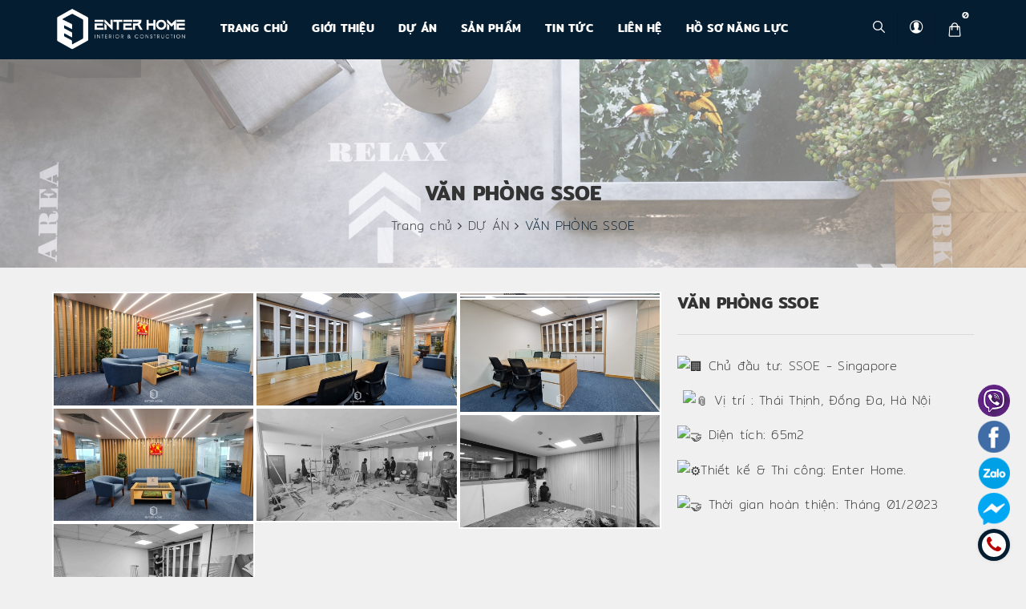

--- FILE ---
content_type: text/css
request_url: https://bizweb.dktcdn.net/100/420/584/themes/818399/assets/ant-decor.scss.css?1767598106123
body_size: 24549
content:
html{scroll-behavior:smooth}.affix{position:fixed !important;top:0 !important;left:0 !important;z-index:999 !important;width:100%;background:#fff;-webkit-box-shadow:0 0 9.9px 0.1px rgba(0,0,0,0.1);box-shadow:0 0 9.9px 0.1px rgba(0,0,0,0.1);-webkit-animation:.6s stuckMoveDown;animation:.6s stuckMoveDown}.affix .mkd-fm-line{background:#fff !important}.affix_line,.affix_line_index{width:100%;background:#fff;height:1px}.affix+.affix_line{padding-top:90px}.affix+.affix_line_index{padding-top:74px}@-webkit-keyframes stuckMoveDown{0%{transform:translateY(-100%)}to{transform:translateY(0)}}.pt_100::before{padding-top:100%}.pt_67::before{padding-top:66.666%}.imgWrap{-webkit-perspective:600px;perspective:600px;display:block !important;height:auto !important;overflow:hidden;position:relative}.imgWrap:before{content:"";display:block}.imgWrap .imgWrap-item{position:absolute;top:0;left:0;width:100%;height:100%;display:flex;-webkit-display:flex;-moz-display:flex;justify-content:center;align-items:center}.imgWrap .imgWrap-item img{transition:all 1s ease;-webkit-transition:all 1s ease;-moz-transition:all 1s ease;-ms-transition:all 1s ease;-o-transition:all 1s ease}.imgWrap.img--contain img{object-fit:contain;width:100% !important;height:100% !important}.imgWrap.img--cover img{object-fit:cover;width:100% !important;height:100% !important}.imgWrap.img--fill img{width:100% !important;height:100% !important}.imgWrap.noHover:hover img{transform:none !important}.no-padding-right{padding-right:0 !important}.no-padding-left{padding-left:0}body{background:#F0F0F0;font-family:'Mitr', sans-serif}input[type="text"],input[type="email"],input[type="tel"],input[type="password"],textarea.form-control,select.form-control{border-radius:3px;outline:none;box-shadow:none;-webkit-appearance:none;-moz-appearance:none;border:1px solid #ebebeb}input[type="text"]:focus,input[type="email"]:focus,input[type="tel"]:focus,input[type="password"]:focus,textarea.form-control:focus,select.form-control:focus{outline:none;box-shadow:none}a:hover,a:focus{text-decoration:none}.row{margin-right:-10px;margin-left:-10px}@media (max-width: 480px){.row{margin-right:-5px;margin-left:-5px}}.col-lg-1,.col-lg-10,.col-lg-11,.col-lg-12,.col-lg-2,.col-lg-3,.col-lg-4,.col-lg-5,.col-lg-6,.col-lg-7,.col-lg-8,.col-lg-9,.col-md-1,.col-md-10,.col-md-11,.col-md-12,.col-md-2,.col-md-3,.col-md-4,.col-md-5,.col-md-6,.col-md-7,.col-md-8,.col-md-9,.col-sm-1,.col-sm-10,.col-sm-11,.col-sm-12,.col-sm-2,.col-sm-3,.col-sm-4,.col-sm-5,.col-sm-6,.col-sm-7,.col-sm-8,.col-sm-9,.col-xs-1,.col-xs-10,.col-xs-11,.col-xs-12,.col-xs-2,.col-xs-3,.col-xs-4,.col-xs-5,.col-xs-6,.col-xs-7,.col-xs-8,.col-xs-9{padding-left:10px;padding-right:10px}@media (max-width: 480px){.col-lg-1,.col-lg-10,.col-lg-11,.col-lg-12,.col-lg-2,.col-lg-3,.col-lg-4,.col-lg-5,.col-lg-6,.col-lg-7,.col-lg-8,.col-lg-9,.col-md-1,.col-md-10,.col-md-11,.col-md-12,.col-md-2,.col-md-3,.col-md-4,.col-md-5,.col-md-6,.col-md-7,.col-md-8,.col-md-9,.col-sm-1,.col-sm-10,.col-sm-11,.col-sm-12,.col-sm-2,.col-sm-3,.col-sm-4,.col-sm-5,.col-sm-6,.col-sm-7,.col-sm-8,.col-sm-9,.col-xs-1,.col-xs-10,.col-xs-11,.col-xs-12,.col-xs-2,.col-xs-3,.col-xs-4,.col-xs-5,.col-xs-6,.col-xs-7,.col-xs-8,.col-xs-9{padding-left:5px;padding-right:5px}}.container{padding-left:10px;padding-right:10px}@media (max-width: 480px){.container{padding-left:5px;padding-right:5px}}.col-xs-15,.col-sm-15,.col-md-15,.col-lg-15{position:relative;min-height:1px;padding-right:10px;padding-left:10px}.col-xs-15{width:20%;float:left}@media (min-width: 768px){.col-sm-15{width:20%;float:left}}@media (min-width: 992px){.col-md-15{width:20%;float:left}}@media (min-width: 1200px){.col-lg-15{width:20%;float:left}}.page-404 h1{color:#333;font-size:28px}.page-404 .land{color:#888}.page-404 .mt-5 .btn-success{transition:color .15s ease-in-out,background-color .15s ease-in-out,border-color .15s ease-in-out,box-shadow .15s ease-in-out;background-color:#051d30;border-color:#051d30;color:#fff;border-radius:2px;text-transform:uppercase}.page-404 .mt-5 .btn-success:hover,.page-404 .mt-5 .btn-success:focus{color:#fff;background-color:#030f19;border-color:#030f19}.page-login #login .title-head{display:block;font-size:24px;line-height:40px;margin:0;color:#222;text-align:center;border-bottom:2px solid #eee;padding-bottom:12px;margin-bottom:25px;position:relative;font-weight:600;text-transform:uppercase}@media (max-width: 480px){.page-login #login .title-head{font-size:18px}}.page-login #login .title-head:after{left:50%;-webkit-transform:translate(-50%, 0%);-moz-transform:translate(-50%, 0%);-ms-transform:translate(-50%, 0%);-o-transform:translate(-50%, 0%);bottom:-2px;content:"";width:76px;height:2px;display:inline-block;background:#051d30;position:absolute}.page-login #login .btn-blues{background:#0F76A9;color:#fff;text-transform:uppercase;position:relative;outline:none;display:inline-block;padding:0 30px;font-size:13px;border:1px solid;border-color:#051d30;font-weight:500;z-index:2;-webkit-transition:all 0.45s ease-in-out;-moz-transition:all 0.45s ease-in-out;-o-transition:all 0.45s ease-in-out;-ms-transition:all 0.45s ease-in-out;transition:all 0.45s ease-in-out}.page-login #login .btn-blues:hover,.page-login #login .btn-blues:focus{color:#fff;background-color:#009CC9}.page-login #login p.text-center{border-bottom:1px solid #ddd;padding-bottom:15px}.page-login #login p.text-center .btn-link-style{margin-top:15px;font-weight:700;color:#222;display:inline-block}.page-login #login p.text-center .btn-link-style:hover,.page-login #login p.text-center .btn-link-style:focus{color:#051d30}.page-login #login .text-login p{color:#222}.page-login #login .text-login p a{-webkit-transition:all 0.45s ease-in-out;-moz-transition:all 0.45s ease-in-out;-o-transition:all 0.45s ease-in-out;-ms-transition:all 0.45s ease-in-out;transition:all 0.45s ease-in-out;color:#777777}.page-login #login .text-login p a:hover,.page-login #login .text-login p a:focus{color:#051d30}.page-login #recover-password .title-head{display:block;font-size:24px;line-height:40px;margin:0;color:#222;text-align:center;border-bottom:2px solid #eee;padding-bottom:12px;margin-bottom:25px;position:relative;font-weight:400}@media (max-width: 480px){.page-login #recover-password .title-head{font-size:18px}}.page-login #recover-password .title-head:after{left:50%;-webkit-transform:translate(-50%, 0%);-moz-transform:translate(-50%, 0%);-ms-transform:translate(-50%, 0%);-o-transform:translate(-50%, 0%);bottom:-2px;content:"";width:76px;height:2px;display:inline-block;background:#051d30;position:absolute}.page-login #recover-password .btn-blues{background:transparent;color:#051d30;text-transform:uppercase;position:relative;outline:none;display:inline-block;padding:0 30px;font-size:13px;border:1px solid;border-color:#051d30;font-weight:500;z-index:2;-webkit-transition:all 0.45s ease-in-out;-moz-transition:all 0.45s ease-in-out;-o-transition:all 0.45s ease-in-out;-ms-transition:all 0.45s ease-in-out;transition:all 0.45s ease-in-out}.page-login #recover-password .btn-blues:hover,.page-login #recover-password .btn-blues:focus{color:#fff;background-color:#051d30}.page-login #recover-password .action_bottom{border-bottom:1px solid #ddd;padding-bottom:20px;margin-bottom:15px}.page-login #recover-password .text-login p{color:#222}.page-login #recover-password .text-login p a{-webkit-transition:all 0.45s ease-in-out;-moz-transition:all 0.45s ease-in-out;-o-transition:all 0.45s ease-in-out;-ms-transition:all 0.45s ease-in-out;transition:all 0.45s ease-in-out;color:#777777}.page-login #recover-password .text-login p a:hover,.page-login #recover-password .text-login p a:focus{color:#051d30}.account-page h2{margin-top:0;font-size:16px}.contact-info-page li{display:table;margin-bottom:7px}.contact-info-page li i{display:table-cell;width:20px;text-align:center}.contact-info-page li a{color:#000}.contact-info-page li a:hover,.contact-info-page li a:focus{color:#051d30}.account-page h1.title-head,.account-page h2.title-head,.page-contact h1.title-head,.page-contact h2.title-head,.related-product h1.title-head,.related-product h2.title-head{font-weight:500;font-size:22px;padding:0px 0 10px;margin-bottom:0;margin-top:10px}.btn-blues,#btnnewreview{color:#fff;background:#051d30;border-color:#051d30;border-radius:2px !important;text-transform:uppercase;position:relative;overflow:hidden;z-index:1}.btn-blues:hover,#btnnewreview:hover{color:#fff}.contact .in-fo-page-content{background:#f6f6f6;padding:15px;margin-bottom:10px}.contact .in-fo-page-content h1{color:#333;font-size:14px;font-weight:bold;margin:0;padding:10px;text-transform:uppercase}.contact .in-fo-page-content .contact-info-page li{display:table;margin-bottom:7px}.contact .in-fo-page-content .contact-info-page li i{display:table-cell;width:20px;text-align:center}.contact .in-fo-page-content .contact-info-page li a{color:#000}.contact .in-fo-page-content .contact-info-page li a:hover,.contact .in-fo-page-content .contact-info-page li a:focus{color:#051d30}.contact .in-fo-page-content .footer-social{margin-top:15px}.contact .in-fo-page-content .footer-social li{display:inline-block}.contact .in-fo-page-content .footer-social li a{display:block;height:30px;width:30px;line-height:30px;text-align:center;background-color:#009CC9;color:#fff;border-radius:3px}.contact .in-fo-page-content .footer-social li:hover a{color:#fff}.contact .in-fo-page-content .footer-social li.tt:hover a{background-color:#1da1f2}.contact .in-fo-page-content .footer-social li.ins:hover a{background:-webkit-radial-gradient(32% 106%, circle cover, #ffe17d 0%, #ffcd69 10%, #fa9137 28%, #eb4141 42%, transparent 82%),-webkit-linear-gradient(-45deg, #234bd7 12%, #c33cbe 58%);background:-moz-radial-gradient(32% 106%, circle cover, #ffe17d 0%, #ffcd69 10%, #fa9137 28%, #eb4141 42%, transparent 82%),-moz-linear-gradient(-45deg, #234bd7 12%, #c33cbe 58%);background:-ms-radial-gradient(32% 106%, circle cover, #ffe17d 0%, #ffcd69 10%, #fa9137 28%, #eb4141 42%, transparent 82%),-ms-linear-gradient(-45deg, #234bd7 12%, #c33cbe 58%);background:-o-radial-gradient(32% 106%, circle cover, #ffe17d 0%, #ffcd69 10%, #fa9137 28%, #eb4141 42%, transparent 82%),-o-linear-gradient(-45deg, #234bd7 12%, #c33cbe 58%);background:radial-gradient(circle farthest-corner at 32% 106%, #ffe17d 0%, #ffcd69 10%, #fa9137 28%, #eb4141 42%, transparent 82%),linear-gradient(135deg, #234bd7 12%, #c33cbe 58%)}.contact .in-fo-page-content .footer-social li.yt:hover a{background-color:#ff0000}.contact .in-fo-page-content .footer-social li.gp:hover a{background-color:#dd4b39}.contact .in-fo-page-content .footer-social li.fb:hover a{background-color:#3b5998}.required{font-size:13px;color:red}.zoomLens{border:none !important}#btnnewreview{background:#051d30 !important}.bizweb-product-reviews-form input,.bizweb-product-reviews-form input[type="text"],.bizweb-product-reviews-form input[type="email"],.bizweb-product-reviews-form textarea{border-radius:3px !important;outline:none !important;box-shadow:none !important;-webkit-appearance:none !important;-moz-appearance:none !important;border:1px solid #ebebeb !important}.bizweb-product-reviews-form input:focus,.bizweb-product-reviews-form input[type="text"]:focus,.bizweb-product-reviews-form input[type="email"]:focus,.bizweb-product-reviews-form textarea:focus{outline:none !important;box-shadow:none !important}.bizweb-product-reviews-form .bpr-button-submit{background:#051d30 !important;border-color:#051d30 !important;min-width:100px;text-transform:uppercase}.search-main form input{border:1px solid #e5e5e5;border-radius:3px}.search-main form button{color:#fff;background-color:#051d30;border-radius:3px}.search-main form button:hover,.search-main form button:focus{color:#fff;background-color:#000102}.cart_desktop_page form{margin-bottom:0}.cart-mobile{padding:10px 0px 0px 0px}.cart-mobile .header-cart{padding:10px}.cart-mobile .title-cart{line-height:10px}.cart-mobile .title-cart h3{font-size:14px;font-weight:500;text-transform:uppercase;margin:0}.cart-mobile .title-cart a{margin-top:-30px !important}.cart-mobile .header-cart-content{margin-top:0px;padding:10px}.cart-mobile .header-cart-content .content-product-list{min-height:110px}.cart-mobile .header-cart-content .content-product-list .item-product{min-height:110px;border-bottom:solid 1px #f1f1f1;overflow:hidden;display:table;width:100%;margin-bottom:10px}.item-product-cart-mobile{width:100px;margin-right:10px}.item-product-cart-mobile img{max-width:100px;margin-right:10px}.title-product-cart-mobile h3{line-height:1;margin:0;font-weight:normal}.title-product-cart-mobile a{word-break:break-word;font-size:14px;color:#363636}.title-product-cart-mobile p{line-height:2;font-size:14px;color:#898989}.title-product-cart-mobile span{color:#051d30}.item-product-cart-mobile,.title-product-cart-mobile{display:table-cell;vertical-align:top;padding-right:5px}.select-item-qty-mobile{float:right;text-align:center;margin-top:10px}.select-item-qty-mobile .txt_center input{height:25px;width:24px;text-align:center;margin:0px;padding:0;position:absolute;left:22px;min-height:0;border:solid thin #ddd;border-radius:0}.select-item-qty-mobile>div{position:relative;width:69px;height:25px}.cart-mobile .select-item-qty-mobile .txt_center button.reduced.items-count.btn-minus{position:absolute;left:0;top:0;margin:0;line-height:1;height:25px;border-style:hidden;background:none !important;color:#000;border:solid thin #ddd;width:24px}.cart-mobile .select-item-qty-mobile .txt_center button.increase.items-count.btn-plus{position:absolute;right:0;top:0;margin:0;height:25px;display:inline-block;line-height:1;border-style:hidden;color:#fff;background:none !important;color:#000;border:solid thin #ddd;width:24px}.select-item-qty-mobile a{line-height:3;color:#363636}.cart-mobile .header-cart-price{padding:18px 0px;padding-bottom:0}.cart-mobile .title-cart h3{font-size:14px;font-weight:500;text-transform:uppercase;margin-top:0}.cart-mobile .title-cart a{float:right;margin-top:-28px;color:#051d30;font-size:16px;line-height:27px}.btn-proceed-checkout-mobile{width:100%;line-height:27px;color:#fff;height:40px;font-size:14px;border:none;background:#051d30;text-transform:uppercase;border-radius:0;margin-top:10px;border-radius:4px}.btn-proceed-continues-mobile{background-color:#fff !important;color:#051d30 !important;width:100%;height:40px;margin-top:10px;text-transform:uppercase;border:1px solid #051d30;border-radius:4px}.shopping-cart-item{background-color:transparent;padding:15px 0;margin:0}.shopping-cart-item+.shopping-cart-item{border-top:1px solid #e5e5e5}.shopping-cart-item .col-xs-3{padding-left:0}.shopping-cart-item .col-xs-3 p{margin:0}.shopping-cart-item .col-right{padding-left:0}.shopping-cart-item .col-right .box-info-product{width:350px;padding-right:10px;padding-left:10px;float:left}@media (max-width: 1024px){.shopping-cart-item .col-right .box-info-product{width:270px}}.shopping-cart-item .col-right .box-info-product .name{font-size:14px;margin-bottom:7px;line-height:20px;font-weight:500;padding-top:0}.shopping-cart-item .col-right .box-info-product .name a{color:#242424;font-weight:500}.shopping-cart-item .col-right .box-info-product .name a:hover,.shopping-cart-item .col-right .box-info-product .name a:focus{color:#051d30;text-decoration:none}.shopping-cart-item .col-right .box-info-product .seller-by{font-size:13px;margin-bottom:12px}.shopping-cart-item .col-right .box-info-product .action{position:relative;padding:0 !important;margin-bottom:0;margin-top:0}.shopping-cart-item .col-right .box-info-product .action .btn-link{border:0;color:#051d30;font-size:13px;position:static;padding:0;line-height:1.1}.shopping-cart-item .col-right .box-price{float:left;width:110px;padding-right:10px}.shopping-cart-item .col-right .box-price .price{font-size:16px;margin-bottom:5px;font-weight:500;padding-top:0;color:#051d30}.shopping-cart-item .col-right .quantity-block{width:120px;float:right}.shopping-cart-item .col-right .quantity-block .input-group-btn button{height:28px}.shopping-cart-item .col-right .quantity-block .input-group-btn button.bootstrap-touchspin-down{border-radius:3px 0 0 3px;border:1px solid #e5e5e5;border-right:0;border-color:#e5e5e5;color:#999;line-height:20px;padding:3px 9px;margin:0;width:28px;background-color:#fff;float:right}.shopping-cart-item .col-right .quantity-block .input-group-btn button.bootstrap-touchspin-up{border-radius:0 3px 3px 0;border:1px solid #e5e5e5;border-color:#e5e5e5;border-left:0;color:#999;line-height:20px;padding:3px 9px;margin:0;width:28px;background-color:#fff;float:right}.shopping-cart-item .col-right .quantity-block .input-group-btn button:focus,.shopping-cart-item .col-right .quantity-block .input-group-btn button:hover{outline:none;box-shadow:none;-webkit-appearance:none;-moz-appearance:none}.shopping-cart-item .col-right .quantity-block .input-group-btn .js-quantity-product{display:inline-block;height:28px;padding:0 5px;text-align:center;border-radius:0;width:35px;float:right;min-height:28px;border:1px solid #e5e5e5}#right-affix .each-row{width:100%;clear:both}#right-affix .each-row .box-style{background-color:transparent;padding:17px 0 21px 0}#right-affix .each-row .box-style.fee .list-info-price{margin:0}#right-affix .each-row .box-style.fee .list-info-price span{font-weight:500}#right-affix .each-row .box-style.fee .list-info-price strong{float:right;font-weight:700}#right-affix .each-row .box-style.fee .total2{font-weight:500}#right-affix .each-row .box-style.fee .total2 .text-label{margin-top:5px;display:inline-block}#right-affix .each-row .box-style.fee .total2 .amount{float:right}#right-affix .each-row .box-style.fee .total2 .amount p{margin:0;text-align:right;line-height:1.1}#right-affix .each-row .box-style.fee .total2 .amount p strong{color:#051d30;font-size:22px;font-weight:700}#right-affix .each-row .box-style.fee .total2 .amount p small{font-weight:500}#right-affix .each-row .box-style+.box-style{border-top:1px solid #f4f4f4}#right-affix .btn-checkout{margin-top:10px;padding:10px;margin-bottom:0;font-weight:400;text-align:center;vertical-align:middle;touch-action:manipulation;cursor:pointer;border:1px solid transparent;white-space:nowrap;font-size:14px;line-height:1.42857;border-radius:4px;user-select:none;color:#fff;background-color:#051d30;border-color:#051d30;height:40px}#right-affix .btn-checkout:hover,#right-affix .btn-checkout:focus{background-color:#000102;border-color:#000102}#right-affix .btn-checkouts{margin-top:10px;padding:10px;margin-bottom:0;font-weight:400;text-align:center;vertical-align:middle;touch-action:manipulation;cursor:pointer;border:1px solid transparent;white-space:nowrap;font-size:14px;line-height:1.42857;border-radius:4px;user-select:none;color:#051d30;background-color:#fff;border-color:#051d30;height:40px}#right-affix .btn-checkouts:hover,#right-affix .btn-checkouts:focus{outline:none;box-shadow:none;background-color:#fff;border-color:#000102;color:#000102}.lbl-shopping-cart-gio-hang{margin-top:20px}.lbl-shopping-cart-gio-hang.lbl-shopping-cart{color:#333;font-size:18px;text-transform:uppercase;font-weight:500;margin-bottom:12px}.lbl-shopping-cart-gio-hang.lbl-shopping-cart span{font-size:14px;text-transform:none;font-weight:400}.shopping-cart .shopping-cart-table table tbody tr .cart-product-name-info h4 a:hover,.shopping-cart .shopping-cart-table table tbody tr .cart-product-name-info h4 a:focus{color:#12cca7}.shopping-cart .shopping-cart-table table tbody tr .cart-product-name-info .cart-product-info span span{color:#0b816a}.shopping-cart .shopping-cart-table table tbody tr .cart-product-edit a:hover,.shopping-cart .shopping-cart-table table tbody tr .cart-product-edit a:focus{color:#12cca7}.shopping-cart .cart-shopping-total table thead tr th .cart-grand-total{color:#0b816a;margin-top:15px}.shopping-cart-table table tbody tr td .quant-input .arrows .arrow:hover,.shopping-cart-table table tbody tr td .quant-input .arrows .arrow:focus{color:#12cca7}.shopping-cart .estimate-ship-tax table tbody .unicase-form-control .dropdown-menu.open ul li a:hover,.shopping-cart .estimate-ship-tax table tbody .unicase-form-control .dropdown-menu.open ul li a:focus{color:#12cca7}.shopping-cart .shopping-cart-table{margin-bottom:10px}.shopping-cart .shopping-cart-table table{margin-bottom:0px !important}.shopping-cart .shopping-cart-table table tbody tr td{vertical-align:middle}.shopping-cart .cart-image img{width:150px}.cart-shopping-total{background:#f8f8f8}.shopping-cart .shopping-cart-table table tbody tr .romove-item a{font-size:18px;color:#666666}.shopping-cart .shopping-cart-table table tbody tr .romove-item a:hover,.shopping-cart .shopping-cart-table table tbody tr .romove-item a:focus{color:#fff000 !important}.shopping-cart .shopping-cart-table table tbody tr .cart-image .entry-thumbnail{display:block;text-align:center}.shopping-cart .shopping-cart-table table tbody tr .cart-product-name-info{vertical-align:middle !important}.shopping-cart .shopping-cart-table table tbody tr .cart-product-name-info h4{margin-top:0px;font-size:16px}.shopping-cart .shopping-cart-table table tbody tr .cart-product-name-info h4 a{color:#555}.shopping-cart .shopping-cart-table table tbody tr .cart-product-name-info .reviews{font-size:11px;color:#aaa}.shopping-cart .shopping-cart-table table tbody tr .cart-product-name-info .cart-product-info{margin-top:10px}.shopping-cart .shopping-cart-table table tbody tr .cart-product-name-info .cart-product-info span{font-size:12px;color:#666666;text-transform:uppercase}.shopping-cart .shopping-cart-table table tbody tr .cart-product-name-info .cart-product-info span span{font-size:12px;text-transform:lowercase;margin-left:14px}.shopping-cart .shopping-cart-table table tbody tr .cart-product-edit a{color:#666666;text-decoration:underline}.shopping-cart .shopping-cart-table .table>thead>tr>th{text-align:center;padding:16px;font-size:15px}.shopping-cart .shopping-cart-table .shopping-cart-btn span{padding:20px 0px;display:block}.shopping-cart .estimate-ship-tax table thead tr th .estimate-title{font-size:14px;color:#555;margin-bottom:2px;margin-top:0px;display:block}.shopping-cart .estimate-ship-tax table thead tr th p{font-size:13px;color:#666666;font-weight:normal;margin-bottom:0px}.shopping-cart .estimate-ship-tax table thead tr>th{padding:24px 10px 20px 10px}.shopping-cart .estimate-ship-tax table tbody tr>td{padding:24px 10px !important}.shopping-cart .estimate-ship-tax table tbody .unicase-form-control .selectpicker{background:#fff;color:#999;-moz-box-shadow:none;-webkit-box-shadow:none;box-shadow:none;border:1px solid #eee}.shopping-cart .estimate-ship-tax table tbody .unicase-form-control .dropdown-menu.open ul li a:hover,.shopping-cart .estimate-ship-tax table tbody .unicase-form-control .dropdown-menu.open ul li a:focus{background:transparent}.shopping-cart .cart-shopping-total table thead tr th{background-color:#fafafa;text-align:right;padding:10px 15px;border:none}.shopping-cart .cart-shopping-total table thead tr th .cart-sub-total{color:#555;margin-bottom:7px}.shopping-cart .cart-shopping-total table tbody tr td{padding:10px 15px}.shopping-cart .cart-shopping-total table tbody tr td .cart-checkout-btn button{float:right !important;margin-bottom:8px}.shopping-cart .cart-shopping-total table tbody tr td .cart-checkout-btn span{display:block;font-weight:normal;color:#666666}.shopping-cart .shopping-cart-table table tbody tr .romove-item,.shopping-cart .shopping-cart-table table tbody tr .cart-product-edit,.shopping-cart .shopping-cart-table table tbody tr .cart-product-sub-total,.shopping-cart .shopping-cart-table table tbody tr .cart-product-grand-total,.shopping-cart .shopping-cart-table table tbody tr .cart-product-quantity{text-align:center}.shopping-cart .shopping-cart-table table tbody tr .cart-product-sub-total span,.shopping-cart .shopping-cart-table table tbody tr .cart-product-grand-total span{display:block;font-size:16px;color:#555;text-transform:uppercase}.shopping-cart .estimate-ship-tax table tbody tr td .form-group label,.shopping-cart .estimate-ship-tax table tbody tr td .form-group input,.blog-page .blog-write-comment .form-group label,.blog-page .blog-write-comment .form-group input,.contact-page .contact-form form label,.contact-page .contact-form form input{font-size:13px;font-weight:normal;color:#999}.contact-page .contact-form form label{font-weight:700}.shopping-cart .estimate-ship-tax table tbody tr td .form-group label span,.blog-page .blog-write-comment label span,.contact-page .contact-form form label span,.checkout-box .checkout-steps .checkout-step-01 .already-registered-login form .form-group label span{color:red}.shopping-cart .cart-shopping-total table thead tr th .cart-sub-total,.shopping-cart .cart-shopping-total table thead tr th .cart-grand-total{font-size:16px}.shopping-cart-table table tbody tr td .quant-input{display:inline-block;height:35px;position:relative;width:70px}.shopping-cart-table table tbody tr td .quant-input .arrows{height:100%;position:absolute;right:0;top:0;z-index:2}.shopping-cart-table table tbody tr td .quant-input .arrows .arrow{box-sizing:border-box;cursor:pointer;display:block;text-align:center;width:40px}.shopping-cart-table table tbody tr td .quant-input .arrows .arrow .ir .icon.fa-sort-asc{top:5px}.shopping-cart-table table tbody tr td .quant-input .arrows .arrow .ir .icon.fa-sort-desc{top:-7px}.shopping-cart-table table tbody tr td .quant-input .arrows .arrow .ir .icon{position:relative}.shopping-cart-table table tbody tr td .quant-input input{background:none repeat scroll 0 0 #FFFFFF;border:1px solid #F2F2F2;box-sizing:border-box;font-size:15px;height:35px;left:0;padding:0 20px 0 18px;position:absolute;top:0;width:70px;z-index:1}.shopping-cart .col-main .cart .bg-scroll{border-top:none;margin-top:20px;overflow:hidden;border-top:none;border-bottom:none;border-right:none}.shopping-cart .col-main .cart .cart-thead{background:#fbfbfb;font-weight:bold;font-size:13px;clear:both;width:100%;border-bottom:1px solid #ebebeb;border-right:none;border-left:none;float:left;min-width:600px}.shopping-cart .col-main .cart .cart-thead div{float:left;padding:10px 0px;color:#333;text-align:center;font-size:13px}.shopping-cart .col-main .cart .cart-tbody{width:100%;float:left}.shopping-cart .col-main .cart .cart-tbody .item-cart{border-bottom:1px solid #ebebeb;width:100%;float:left}.shopping-cart .col-main .cart .cart-tbody .item-cart div{float:left;padding:20px 10px 6px;line-height:20px;vertical-align:top;height:135px;overflow:hidden}.shopping-cart .col-main .cart .cart-tbody .item-cart .product-image{min-height:75px;display:block;height:auto;width:100%;padding:0 20px}.shopping-cart .col-main .cart .item-cart .image .product-image img{max-width:100%;height:auto;max-height:98px;width:auto;display:inherit;margin:0 auto}.shopping-cart .col-main .cart .cart-tbody .item-cart div .product-name{margin:0px;padding-bottom:0px;font-size:15px;font-weight:normal;line-height:24px;margin-top:10%}.shopping-cart .col-main .cart .variant-title{color:#686868}.shopping-cart .col-main .cart .cart-tbody .item-cart div .price{font-size:16px;font-weight:bold;line-height:6;color:#051d30}.shopping-cart .col-main .cart .cart-tbody .item-cart div .input_qty_pr{height:auto;border-right:none;width:100%;margin-top:15px;padding:20px 0px 0px 0px}.shopping-cart .col-main .cart .cart-tbody .item-cart .input_qty_pr .items-count{border:1px solid #ddd;outline:none;background:#fff;height:24px;width:24px;vertical-align:baseline;text-align:center;padding:0;display:inline-block;margin:0}.shopping-cart .col-main .cart .cart-tbody .item-cart .number-sidebar{min-height:0;position:static;display:inline-block;float:none;margin-bottom:0;border:1px solid #ddd;height:24px;margin-left:-1px;text-align:center;width:23px;margin-right:-1px;padding:0;line-height:15px}.shopping-cart .col-main .cart .cart-tbody .item-cart div:nth-child(6){padding:10px 0 6px;position:relative}.shopping-cart .col-main .cart .cart-tbody .item-cart div a.remove-item span{display:none}.shopping-cart .col-main .cart .bg-scroll .cart-tbody .item-cart div a.remove-item{background-color:#fff;background-image:url(//bizweb.dktcdn.net/100/177/134/themes/235073/assets/bin.png?1487919147709);width:22px;height:26px;display:block;position:absolute;left:50%;top:50%;transform:translate(-50%, -50%)}.shopping-cart .col-main .cart .totals .inner{padding:0px 0 15px;margin-top:0;margin-right:1px}.shopping-cart .col-main .cart #shopping-cart-totals-table{width:100%;padding-bottom:8px;background:#fff}.shopping-cart .col-main .cart ul.checkout{clear:left;padding:20px;border:1px solid #ebebeb;margin-bottom:30px}.shopping-cart .col-main .cart .btn-proceed-checkout{background:#051d30;line-height:20px;color:#fff;height:40px;font-size:16px;border:none;text-transform:uppercase}.shopping-cart .col-main .cart #shopping-cart-totals-table tr td.a-right{width:231px;border-left:1px solid #ebebeb}.shopping-cart .col-main .cart #shopping-cart-totals-table tr td{border:#ebebeb thin solid;border-top:none;border-bottom:none;padding:20px}.shopping-cart .col-main .cart span.totals_price.price{color:#051d30;font-size:16px}.shopping-cart .col-main .cart .btn.btn-white{margin-right:10px}.shopping-cart .col-main .cart .btn.btn-white:hover,.shopping-cart .col-main .cart .btn.btn-white:focus{background-color:#051d30;border-color:#051d30}.cart-empty img{max-width:200px}.cart-empty .btn-cart-empty{margin-top:20px;text-align:center}.cart-empty .btn-cart-empty a{color:#fff;background:#051d30;border-color:#051d30;border-radius:2px !important;text-transform:uppercase;position:relative;overflow:hidden;z-index:1;display:inline-block;padding:15px 30px;line-height:1.1;height:auto}.cart-empty .btn-cart-empty a:after{position:absolute;bottom:0;left:0;display:block;content:" ";width:100%;height:100%;background-color:#072b47;border-radius:inherit;z-index:-1;-webkit-transform-origin:0 100%;-moz-transform-origin:0 100%;transform-origin:0 100%;-webkit-transform:scaleY(0);-moz-transform:scaleY(0);transform:scaleY(0);-webkit-transition:-webkit-transform .25s ease-in-out;-moz-transition:-moz-transform .25s ease-in-out;transition:transform .25s ease-in-out}.cart-empty .btn-cart-empty a:hover{color:#fff}.cart-empty .btn-cart-empty a:hover:after{-webkit-transform:scaleY(1);-moz-transform:scaleY(1);transform:scaleY(1)}.bread-crumb{background-image:url(//bizweb.dktcdn.net/100/420/584/themes/818399/assets/breadcrumb.png?1767598058048);background-size:cover;background-position:center;position:relative;padding:30px 0;padding-top:150px}@media (max-width: 767px){.bread-crumb{padding-top:150px;box-shadow:0px 25px 30px 0 rgba(0,0,0,0.06)}}.bread-crumb:before{content:"";height:100%;width:100%;background-color:rgba(255,255,255,0.4);position:absolute;left:0;top:0}.bread-crumb .breadcrumb{background-color:transparent;text-align:center}.bread-crumb .breadcrumb li a{color:#333}.bread-crumb .breadcrumb li a span{color:#333}.bread-crumb .breadcrumb li a span .fa{color:#333}.bread-crumb .breadcrumb li span .fa{color:#333}.bread-crumb .bread-h3 h2{color:#333;font-size:25px;margin:0;font-weight:700;text-transform:uppercase}.aside-item{border:1px dashed #f0f0f0;padding:10px;margin-bottom:15px}.aside-item.collection-category .aside-title .title-head{margin:0;text-transform:uppercase;color:#333;font-size:15px;font-weight:700;padding:0;margin-top:15px;margin-bottom:10px}.aside-item.collection-category .aside-hidden-mobile .filter-container .aside-item .aside-title .title-head{border:none;padding:0;margin-bottom:10px;background-color:transparent;font-size:14px}.aside-item.collection-category .aside-content{border-top:none;border-radius:0 0 3px 3px}.aside-item.collection-category .nav li a{font-size:14px;padding-left:5px;padding-right:25px;color:#333;white-space:normal;text-transform:uppercase}.aside-item.collection-category .nav li a:hover,.aside-item.collection-category .nav li a:focus{color:#051d30;background-color:transparent}.aside-item.collection-category .nav>li>a .fa{position:relative;top:0 !important;right:0 !important;width:auto !important}.aside-item.collection-category .nav>li:last-child>a{border-bottom:none}.aside-item.collection-category .nav>li.nav-item .fa{top:7px}.aside-item.collection-category .nav>li.nav-item .dropdown-menu .nav-item .fa{top:5px}.aside-item .heading .title-head{margin:0;text-transform:uppercase;color:#333;font-size:15px;font-weight:700;margin-bottom:10px}.aside-item .list-blogs .blog-item{margin-bottom:20px;padding-left:0px;padding-right:0px}.aside-item .list-blogs .blog-item:hover .blog-item-name{color:#051d30}.aside-item .list-blogs .blog-item-name{margin:0;font-size:13px;font-weight:normal}.aside-item .list-blogs .blog-item-name a{color:#333}.aside-item .list-blogs .blog-item-name a:hover,.aside-item .list-blogs .blog-item-name a:focus{color:#051d30}.aside-item .list-blogs .panel-box-media{display:block;float:left;width:70px;margin-right:10px}.aside-item .list-blogs .blogs-rights{padding-left:80px}.aside-item .list-blogs .post-time{font-size:11px;font-style:italic}.aside-item .aside-title .title-head{text-transform:uppercase;color:#333;font-size:15px;font-weight:700;margin-bottom:10px}.aside-item .field-search{margin-bottom:10px}.aside-item .field-search input{min-height:30px;border:1px solid #e5e5e5;border-radius:0;padding:0 7px}.aside-item .field-search button{height:34px;line-height:30px;padding:0 10px;background-color:#051d30;color:#fff}.list-blog-page .box-heading{padding:10px 0}.list-blog-page .box-heading .title-head{font-weight:500;margin:0;font-size:22px}.list-blog-page .list-blogs .blog-item{margin-bottom:20px}.list-blog-page .list-blogs .blog-item .blog-item-thumbnail{height:280px;margin-bottom:10px;position:relative;overflow:hidden}.list-blog-page .list-blogs .blog-item .blog-item-thumbnail img{transition-duration:.4s;width:auto;max-height:100%;position:absolute;top:0;bottom:0;left:0;right:0;margin:auto}@media (max-width: 1024px){.list-blog-page .list-blogs .blog-item .blog-item-thumbnail{height:230px}}@media (max-width: 991px){.list-blog-page .list-blogs .blog-item .blog-item-thumbnail{height:235px}}@media (max-width: 767px){.list-blog-page .list-blogs .blog-item .blog-item-thumbnail{height:230px}}@media (max-width: 668px){.list-blog-page .list-blogs .blog-item .blog-item-thumbnail{height:210px}}@media (max-width: 569px){.list-blog-page .list-blogs .blog-item .blog-item-thumbnail{height:175px}}@media (max-width: 480px){.list-blog-page .list-blogs .blog-item .blog-item-thumbnail{height:207px}}.list-blog-page .list-blogs .blog-item .blog-item-mains .blog-item-name{display:block;font-size:16px;color:#333;font-weight:500;letter-spacing:.5px;overflow:hidden;text-overflow:ellipsis;white-space:nowrap;padding-bottom:15px;text-transform:uppercase}.list-blog-page .list-blogs .blog-item .blog-item-mains .blog-item-name a{color:#333}.list-blog-page .list-blogs .blog-item .blog-item-mains .blog-item-name a:hover,.list-blog-page .list-blogs .blog-item .blog-item-mains .blog-item-name a:focus{color:#051d30}.list-blog-page .list-blogs .blog-item .blog-item-mains .post-time{font-size:13px;color:#9b9b9b;margin:0 10px 0 0}.list-blog-page .list-blogs .blog-item .blog-item-mains .blog-item-summary{color:#333}.list-blog-page .list-blogs .blog-item:hover .blog-item-thumbnail img{transform:scale(1.09)}.list-blog-page .list-blogs .blog-item:hover .blog-item-mains .blog-item-name{color:#051d30}.list-blog-page .list-blogs .blog-item:hover .blog-item-mains .blog-item-name a{color:#051d30}@media (max-width: 480px){.list-blog-page .list-blogs .col-xs-6{width:100%}}.article-wraper .article-main .title-head{font-weight:700;font-size:22px;padding:0px 0 10px;margin-bottom:0;margin-top:0;display:none}.article-wraper .article-main .postby{font-size:12px;color:#b2b2b2;margin:8px 0}.article-wraper .article-main .article-content iframe{max-width:100%}.article-wraper .article-main .article-content img{display:block;margin-left:auto;margin-right:auto;max-width:100% !important;height:auto !important}.article-wraper .article-main .article-content .service-scroll-image img{-webkit-box-shadow:0 0 22px 0 rgba(0,0,0,0.1);box-shadow:0 0 22px 0 rgba(0,0,0,0.1);border-radius:5px}.article-wraper .article-main .article-content h2{font-size:17px;font-weight:700}.article-wraper .article-main .blog_related{margin-bottom:15px;margin-top:15px}@media (max-width: 480px){.article-wraper .article-main .blog_related{padding:10px}}.article-wraper .article-main .blog_related h2{color:#222;margin:0;font-size:18px;margin-bottom:5px;font-weight:500;text-transform:uppercase}@media (max-width: 480px){.article-wraper .article-main .blog_related h2{font-size:16px}}.article-wraper .article-main .blog_related .blog_entry{margin-bottom:7px}@media (max-width: 767px){.article-wraper .article-main .blog_related .blog_entry{margin-bottom:7px}}.article-wraper .article-main .blog_related .blog_entry h3{margin:5px 0;font-size:14px}@media (max-width: 767px){.article-wraper .article-main .blog_related .blog_entry h3{margin-top:0}}.article-wraper .article-main .blog_related .blog_entry h3 a{font-size:14px;color:#222}.article-wraper .article-main .blog_related .blog_entry h3 a:hover,.article-wraper .article-main .blog_related .blog_entry h3 a:focus{color:#051d30;text-decoration:none}.article-wraper .article-main .blog_related .blog_entry .tempvideo{position:relative;height:128px}@media (max-width: 1024px){.article-wraper .article-main .blog_related .blog_entry .tempvideo{height:103px}}@media (max-width: 991px){.article-wraper .article-main .blog_related .blog_entry .tempvideo{height:105px}}@media (max-width: 767px){.article-wraper .article-main .blog_related .blog_entry .tempvideo{width:100px;height:70px;float:left;margin-right:10px}}.article-wraper .article-main .blog_related .blog_entry .tempvideo img{width:auto;max-height:100%;position:absolute;top:0;bottom:0;left:0;right:0;margin:auto}@media (max-width: 767px){.article-wraper .article-main .blog_related .pagination .page-item.active .page-link{background-color:#f8f8f8}}.article-wraper .article-main #RelatedProducts .feature_category_title .title-head{padding-bottom:0}.article-wraper .article-main #RelatedProducts .products{border-top:1px solid #f3f3f3;border-left:1px solid #f3f3f3;overflow:hidden}.article-wraper .article-main #RelatedProducts .products .product-box{border-bottom:1px solid #f3f3f3;border-right:1px solid #f3f3f3;padding:3px;margin-bottom:0}.article-wraper .article-main.article-service .title-head{color:#051d30;text-transform:uppercase;position:relative}.article-wraper .article-main.article-service .title-head:before{content:"";height:4px;width:100px;background-color:#051d30;position:absolute;left:0;bottom:10px}.article-wraper .article-main.article-service .fix-content-service{margin-top:40px}.article-wraper .article-main.article-service .fix-content-service h2:first-child{font-size:24px;padding-left:20px;text-transform:uppercase;color:#051d30;position:relative}@media (max-width: 480px){.article-wraper .article-main.article-service .fix-content-service h2:first-child{font-size:18px}}.article-wraper .article-main.article-service .fix-content-service h2:first-child:before{content:'\f105';font-family:"fontawesome";font-size:25px;position:absolute;left:0;top:50%;transform:translate(0, -50%)}@media (max-width: 480px){.article-wraper .article-main.article-service .fix-content-service h2:first-child:before{font-size:18px}}.article-wraper .article-main.article-service .fix-content-service .service-scrolls{max-height:280px;overflow-y:scroll}.article-wraper .article-main.article-service .fix-content-service .service-scrolls img:first-child{display:none}.article-wraper .article-main.article-service .fix-content-service .service-scrolls::-webkit-scrollbar-track{-webkit-box-shadow:inset 0 0 2px rgba(0,0,0,0.3);-moz-box-shadow:inset 0 0 2px rgba(0,0,0,0.3);border-radius:5px;background-color:#F5F5F5}.article-wraper .article-main.article-service .fix-content-service .service-scrolls::-webkit-scrollbar{width:5px;background-color:#051d30}.article-wraper .article-main.article-service .fix-content-service .service-scrolls::-webkit-scrollbar-thumb{border-radius:5px;-webkit-box-shadow:inset 0 0 2px rgba(0,0,0,0.3);-moz-box-shadow:inset 0 0 2px rgba(0,0,0,0.3);background-color:#051d30}.article-wraper .article-main.article-service .fix-content-service:nth-child(2n+1) .service-scroll-image{left:50%}@media (max-width: 991px){.article-wraper .article-main.article-service .fix-content-service:nth-child(2n+1) .service-scroll-image{left:0}}.article-wraper .article-main.article-service .fix-content-service:nth-child(2n+1) .service-scroll{right:50%}@media (max-width: 991px){.article-wraper .article-main.article-service .fix-content-service:nth-child(2n+1) .service-scroll{right:0}}.article-wraper .article-main.article-service .fix-content-service .service-cta{margin-top:15px}.article-wraper .article-main.article-service .fix-content-service .service-cta .btn-icon{height:46px;width:auto;border-radius:22px;padding-left:50px;padding-right:40px;padding-top:2px;margin-right:20px;border:2px solid #051d30;display:inline-block;outline:none;text-transform:uppercase;color:#051d30;background:#fff;font-size:13px;position:relative;font-weight:700}@media (max-width: 480px){.article-wraper .article-main.article-service .fix-content-service .service-cta .btn-icon{padding-right:35px;margin-right:10px}.article-wraper .article-main.article-service .fix-content-service .service-cta .btn-icon:last-child{margin-right:0}}.article-wraper .article-main.article-service .fix-content-service .service-cta .btn-icon:before{content:'';width:22px;height:45px;position:absolute;left:-1px;top:-2px;background:#000102;border-top-left-radius:22px;border-bottom-left-radius:22px}.article-wraper .article-main.article-service .fix-content-service .service-cta .btn-icon:after{content:'';width:22px;height:45px;position:absolute;left:21px;top:-2px;background:#051d30;border-top-right-radius:22px;border-bottom-right-radius:22px}.article-wraper .article-main.article-service .fix-content-service .service-cta .btn-icon span:before{background-image:url(//bizweb.dktcdn.net/100/420/584/themes/818399/assets/call.png?1767598058048);content:'';width:30px;height:30px;left:6px;top:6px;z-index:10;background-repeat:no-repeat;background-size:cover;background-position:center center;position:absolute}.article-wraper .article-main.article-service .fix-content-service .service-cta .btn-icon.btn-form span:before{background-image:url(//bizweb.dktcdn.net/100/420/584/themes/818399/assets/support.png?1767598058048)}.article-wraper .article-main.article-service .article-content img{display:block;margin-left:auto;margin-right:auto;max-width:100% !important;height:auto !important}.article-wraper .article-main.article-service .article-content .service-scroll-image img{-webkit-box-shadow:0 0 22px 0 rgba(0,0,0,0.1);box-shadow:0 0 22px 0 rgba(0,0,0,0.1);border-radius:5px}@media (max-width: 991px){.article-wraper .article-main.article-service .article-content .service-scroll-image img{margin-bottom:20px}}.category-products .sortPagiBar .view-mode a .button-view-mode{display:inline-block;width:38px;height:38px;color:#333;line-height:37px;text-align:center;background:#ebebeb;background:#fff;font-size:20px;padding-top:0px;border:1px solid #ebebeb}.category-products .sortPagiBar .view-mode a .button-view-mode.active,.category-products .sortPagiBar .view-mode a .button-view-mode:hover{background-color:#051d30;border-color:#051d30;color:#fff}#order_details .thead-default{border-top:1px solid #ddd}#order_details .order_details_name_products a{font-weight:500}.backdrop__body-backdrop___1rvky{visibility:hidden;position:fixed;opacity:0;width:100%;left:0;top:0;right:0;bottom:0;background-color:rgba(0,0,0,0.55);z-index:9999;transition:opacity .5s ease}.backdrop__body-backdrop___1rvky.active{transition:opacity .5s ease;visibility:visible;opacity:1}.mobile-main-menu{height:100%;overflow-y:auto;width:290px;position:fixed;background-color:#fff;-webkit-transition:-webkit-transform 0.5s;transition:transform 0.5s;z-index:999999 !important;top:0 !important;left:0;-webkit-transform:translateX(-290px);-ms-transform:translateX(-290px);transform:translateX(-290px)}.mobile-main-menu::-webkit-scrollbar-track{-webkit-box-shadow:inset 0 0 0px transparent;-moz-box-shadow:inset 0 0 0px transparent;border-radius:0px;background-color:#fff}.mobile-main-menu::-webkit-scrollbar{width:0px;background-color:#fff}.mobile-main-menu::-webkit-scrollbar-thumb{border-radius:0px;-webkit-box-shadow:inset 0 0 0px transparent;-moz-box-shadow:inset 0 0 0px transparent;background-color:#e5e5e5}.mobile-main-menu.active{-webkit-transform:translateX(0);-ms-transform:translateX(0);transform:translateX(0)}.mobile-main-menu .drawer-header{background-color:#051d30}.mobile-main-menu .drawer-header .drawer-header--auth{display:-webkit-box;display:-webkit-flex;display:-ms-flexbox;display:flex;-webkit-box-align:center;-webkit-align-items:center;-ms-flex-align:center;align-items:center;margin:0px 16px;margin-top:0;padding:15px 0}.mobile-main-menu .drawer-header .drawer-header--auth ._object{width:40px;height:40px;margin-right:16px;border-radius:50%;overflow:hidden}.mobile-main-menu .drawer-header .drawer-header--auth ._body{color:#fff;font-size:12px}.mobile-main-menu .ul-first-menu{padding-top:8px;padding-bottom:8px;flex-grow:initial;flex:1 1 auto;margin:0;padding:0;position:relative;list-style:none;border-bottom:1px solid rgba(0,0,0,0.12)}.mobile-main-menu .ul-first-menu li{display:flex;position:relative;align-items:center;justify-content:flex-start;text-decoration:none}.mobile-main-menu .ul-first-menu li a{display:block;padding:5px 10px;color:rgba(0,0,0,0.87);width:100%;line-height:1.1}.mobile-main-menu .ul-first-menu li a i{width:24px;color:rgba(0,0,0,0.54);height:24px;font-size:20px;flex-shrink:0;margin-right:5px}.mobile-main-menu .mobile-support{padding:10px}.mobile-main-menu .mobile-support .drawer-text-support{color:#757575;font-size:14px;text-transform:uppercase}.mobile-main-menu .mobile-support li{display:table}.mobile-main-menu .mobile-support li i{display:table-cell;width:20px}.mobile-main-menu .mobile-support li a{color:#051d30}.mobile-main-menu .la-action-link-nav{margin-top:15px}.mobile-main-menu .la-action-link-nav>a{text-transform:uppercase;height:35px;line-height:35px;color:#FFF;border:1px solid rgba(255,255,255,0.5);margin-right:5px;display:inline-block;width:120px;text-align:center}.mobile-main-menu .la-action-link-nav>a:last-child{margin-right:0px}.mobile-main-menu .la-scroll-fix-infor-user{height:calc(100% - 263px);height:-moz-calc(100% - 263px);height:-webkit-calc(100% - 263px);height:-o-calc(100% - 263px);overflow:auto}.mobile-main-menu .la-scroll-fix-infor-user .la-nav-menu-items .la-title-nav-items{padding:10px;color:#757575;font-size:14px;text-transform:uppercase;padding-bottom:0}.mobile-main-menu .la-scroll-fix-infor-user .la-nav-menu-items .la-nav-list-items{position:relative;background:#FFF;height:250px;overflow-y:auto}@media (min-width: 767px) and (max-width: 991px){.mobile-main-menu .la-scroll-fix-infor-user .la-nav-menu-items .la-nav-list-items{height:55vh}}.mobile-main-menu .la-scroll-fix-infor-user .la-nav-menu-items .la-nav-list-items li{width:100%;float:left;padding:0px;border-bottom:1px solid rgba(0,0,0,0.06);position:relative;overflow:hidden}.mobile-main-menu .la-scroll-fix-infor-user .la-nav-menu-items .la-nav-list-items li a{display:block;color:#444;font-size:14px;width:100%;height:100%;padding:10px;padding-right:20px;position:relative}.mobile-main-menu .la-scroll-fix-infor-user .la-nav-menu-items .la-nav-list-items .ng-has-child1 a,.mobile-main-menu .la-scroll-fix-infor-user .la-nav-menu-items .la-nav-list-items .ng-has-child2 a{position:relative}.mobile-main-menu .la-scroll-fix-infor-user .la-nav-menu-items .la-nav-list-items .ng-has-child1 a i,.mobile-main-menu .la-scroll-fix-infor-user .la-nav-menu-items .la-nav-list-items .ng-has-child2 a i{padding:3px 0;position:absolute;right:10px;top:50%;transform:translate(0, -50%)}.mobile-main-menu .la-scroll-fix-infor-user .la-nav-menu-items .la-nav-list-items .ng-has-child1 a i.active:before,.mobile-main-menu .la-scroll-fix-infor-user .la-nav-menu-items .la-nav-list-items .ng-has-child2 a i.active:before{content:"\f068"}.mobile-main-menu .la-scroll-fix-infor-user .la-nav-menu-items .la-nav-list-items .ng-has-child1 .ul-has-child1{padding-left:10px;display:none}.mobile-main-menu .la-scroll-fix-infor-user .la-nav-menu-items .la-nav-list-items .ng-has-child1 .ul-has-child1 li{border:none}.mobile-main-menu .la-scroll-fix-infor-user .la-nav-menu-items .la-nav-list-items .ng-has-child1 .ul-has-child1 .ul-has-child2{padding-left:20px;display:none}.sortPagiBar{padding:7px;border:1px dashed #f0f0f0;margin-bottom:15px}.products-view-grid .product_block{-webkit-transition:all 0.3s ease;transition:all 0.3s ease}.products-view-grid .product_block .product-block{position:relative;margin:0px 0px 30px;padding:0px}@media (max-width: 480px){.products-view-grid .product_block .product-block{margin:0px 0px 15px}}.products-view-grid .product_block .product-block .image{position:relative;overflow:hidden;text-align:center;-webkit-border-radius:0px;-moz-border-radius:0px;-ms-border-radius:0px;-o-border-radius:0px;border-radius:0px;margin:0px;border:0px}.products-view-grid .product_block .product-block .image .product_img_link{display:block;line-height:0}.products-view-grid .product_block .product-block .image .product_img_link .img-product{-webkit-transition:opacity 0.25s ease;transition:opacity 0.25s ease;opacity:1}.products-view-grid .product_block .product-block .image .product_img_link .product-additional{visibility:hidden;opacity:0;filter:alpha(opacity=0);-webkit-transition:all 0.5s ease-in-out;transition:all 0.5s ease-in-out;display:block;position:absolute;top:0;left:0;width:100%;height:100%}.products-view-grid .product_block .product-block .image .product_img_link .product-additional .replace-2x{display:block;opacity:1;-webkit-transition:opacity 0.25s ease;transition:opacity 0.25s ease}.products-view-grid .product_block .product-block .image .sale-box{top:12px;right:18px;position:absolute;text-transform:lowercase}.products-view-grid .product_block .product-block .image .sale-box .label-sale{font-size:11px;color:#fff;background-color:#051d30;border-radius:12px;text-align:center;text-transform:uppercase;letter-spacing:1.2px;font-weight:500;padding:4px 8px;line-height:12px;display:inline-block}.products-view-grid .product_block .product-block .functional-buttons{position:absolute;right:0px;bottom:0px;left:0}.products-view-grid .product_block .product-block .functional-buttons .quickview{display:block;padding:0 3px 3px 3px;-webkit-transform:translateY(50px);-moz-transform:translateY(50px);-ms-transform:translateY(50px);-o-transform:translateY(50px);-webkit-transition:all 0.5s ease 0s;transition:all 0.5s ease 0s}.products-view-grid .product_block .product-block .functional-buttons .quickview .quick-view{text-transform:none;background-color:#014a7a;color:#fff;font-weight:500;font-size:14px;text-align:center;border:1px dashed #051d30;-webkit-transition:all 0.35s ease;transition:all 0.35s ease;padding:0 15px;display:block}.products-view-grid .product_block .product-block .functional-buttons .quickview .quick-view:hover,.products-view-grid .product_block .product-block .functional-buttons .quickview .quick-view:focus{border:1px dotted #051d30}.products-view-grid .product_block .product-block .product-meta{position:relative;padding:20px 0 10px;overflow:hidden;text-align:left;background-color:transparent}@media (max-width: 1024px){.products-view-grid .product_block .product-block .product-meta{padding:10px 0 10px}}.products-view-grid .product_block .product-block .product-meta .product-name{font-size:16px;color:#333;font-weight:500}.products-view-grid .product_block .product-block .product-meta .product-name:hover,.products-view-grid .product_block .product-block .product-meta .product-name:focus{color:#051d30}.products-view-grid .product_block .product-block .product-meta .review{padding-bottom:8px}.products-view-grid .product_block .product-block .product-meta .review .bizweb-product-reviews-badge{display:block}.products-view-grid .product_block .product-block .product-meta .review .bizweb-product-reviews-badge .bizweb-product-reviews-star{padding:0;width:100%;display:block}.products-view-grid .product_block .product-block .product-meta .review .bizweb-product-reviews-badge .bizweb-product-reviews-star i{font-size:12px;color:#FFD314 !important}.products-view-grid .product_block .product-block .product-meta .review .bizweb-product-reviews-badge div:nth-child(2),.products-view-grid .product_block .product-block .product-meta .review .bizweb-product-reviews-badge div:nth-child(3){display:none}.products-view-grid .product_block .product-block .product-meta .content_price{display:block;transition:all .3s ease;min-height:25px}@media (min-width: 1023px) and (max-width: 1024px){.products-view-grid .product_block .product-block .product-meta .content_price{min-height:49px}}@media (max-width: 480px){.products-view-grid .product_block .product-block .product-meta .content_price{min-height:49px}}.products-view-grid .product_block .product-block .product-meta .content_price .product-price{font-size:14px;padding:0px;font-weight:500;display:inline-block}@media (min-width: 1023px) and (max-width: 1024px){.products-view-grid .product_block .product-block .product-meta .content_price .product-price{display:block}}@media (max-width: 480px){.products-view-grid .product_block .product-block .product-meta .content_price .product-price{display:block}}.products-view-grid .product_block .product-block .product-meta .content_price .product-price.old-price{color:#666;line-height:25px;text-decoration:line-through;margin-right:12px}@media (min-width: 1023px) and (max-width: 1024px){.products-view-grid .product_block .product-block .product-meta .content_price .product-price.old-price{margin-right:0}}@media (max-width: 480px){.products-view-grid .product_block .product-block .product-meta .content_price .product-price.old-price{margin-right:0}}.products-view-grid .product_block .product-block .product-meta .content_price .product-price.old-price .money{text-decoration:line-through}.products-view-grid .product_block .product-block .product-meta .content_price .product-price.sale-price{color:#051d30;font-size:14px;font-weight:500}.products-view-grid .product_block .product-block .product-meta .cart .action form{margin-bottom:0}.products-view-grid .product_block .product-block .product-meta .cart .action form .ajax_addtocart{padding:0;letter-spacing:0.8px;font-size:13px;font-weight:700;text-transform:uppercase;color:#145A8D;background-color:transparent;border:none;height:inherit;line-height:22px;width:inherit;border-radius:0;display:inline-block;-webkit-transform:translateX(-20px);-moz-transform:translateX(-20px);-ms-transform:translateX(-20px);-o-transform:translateX(-20px);opacity:0;-webkit-transition:none;transition:none;position:absolute;bottom:10px;margin-top:0}.products-view-grid .product_block .product-block:hover .image .product_img_link .product-additional{visibility:visible;opacity:1;filter:alpha(opacity=100)}.products-view-grid .product_block .product-block:hover .image .product_img_link .img-product{opacity:0}.products-view-grid .product_block .product-block:hover .functional-buttons .quickview{-webkit-transform:translateY(0px);-moz-transform:translateY(0px);-ms-transform:translateY(0px);-o-transform:translateY(0px)}.products-view-grid .product_block .product-block:hover .product-meta .cart .action form .ajax_addtocart{transition:all .3s .1s;opacity:1;filter:alpha(opacity=100);-webkit-transform:translateX(0);-moz-transform:translateX(0);-ms-transform:translateX(0);-o-transform:translateX(0)}.products-view-grid .product_block .product-block:hover .product-meta .content_price{opacity:0;filter:alpha(opacity=0);-webkit-transform:translateX(70px);-moz-transform:translateX(70px);-ms-transform:translateX(70px);-o-transform:translateX(70px)}@media (max-width: 1024px){.products-view-grid .product_block .product-block:hover .product-meta .content_price{opacity:1;filter:alpha(opacity=1);-webkit-transform:translateX(0px);-moz-transform:translateX(0px);-ms-transform:translateX(0px);-o-transform:translateX(0px)}}.products-view-list .single-product{margin-bottom:15px;padding-bottom:15px;border-bottom:1px dashed #f5f5f5;position:relative;background:#fff;-webkit-transition:all 0.5s ease-in-out;transition:all 0.5s ease-in-out;overflow:hidden}.products-view-list .single-product .pro-img{position:relative;text-align:center;margin-bottom:0;width:calc(100% / 3);float:left}@media (max-width: 480px){.products-view-list .single-product .pro-img{width:100%;float:none;margin-bottom:10px}}.products-view-list .single-product .pro-img .image{position:relative;overflow:hidden;text-align:center;-webkit-border-radius:0px;-moz-border-radius:0px;-ms-border-radius:0px;-o-border-radius:0px;border-radius:0px;margin:0px;border:0px}.products-view-list .single-product .pro-img .image .product_img_link{display:block;line-height:0}.products-view-list .single-product .pro-img .image .product_img_link .img-product{-webkit-transition:opacity 0.25s ease;transition:opacity 0.25s ease;opacity:1}.products-view-list .single-product .pro-img .image .product_img_link .product-additional{visibility:hidden;opacity:0;filter:alpha(opacity=0);-webkit-transition:all 0.5s ease-in-out;transition:all 0.5s ease-in-out;display:block;position:absolute;top:0;left:0;width:100%;height:100%}.products-view-list .single-product .pro-img .image .product_img_link .product-additional .replace-2x{display:block;opacity:1;-webkit-transition:opacity 0.25s ease;transition:opacity 0.25s ease}.products-view-list .single-product .pro-content{text-align:left;margin-left:30px;float:left;width:calc(100% / 3 * 2 - 30px);background:transparent;border-top:none}@media (max-width: 480px){.products-view-list .single-product .pro-content{width:100%;float:none;margin-left:0}}.products-view-list .single-product .pro-content .product-rating{margin-bottom:5px}.products-view-list .single-product .pro-content .product-rating .bizweb-product-reviews-badge{display:block}.products-view-list .single-product .pro-content .product-rating .bizweb-product-reviews-badge .bizweb-product-reviews-star{padding:0;width:100%;display:block}.products-view-list .single-product .pro-content .product-rating .bizweb-product-reviews-badge .bizweb-product-reviews-star i{font-size:12px;color:#f0ca6c !important}.products-view-list .single-product .pro-content .product-rating .bizweb-product-reviews-badge div:nth-child(2),.products-view-list .single-product .pro-content .product-rating .bizweb-product-reviews-badge div:nth-child(3){display:none}.products-view-list .single-product .pro-content h4{font-size:15px;margin:0;font-weight:500}.products-view-list .single-product .pro-content h4 a{color:#363f4d;display:block;font-size:14px;font-weight:600;margin-bottom:10px}.products-view-list .single-product .pro-content h4 a:hover,.products-view-list .single-product .pro-content h4 a:focus{color:#051d30}.products-view-list .single-product .pro-content p{margin-bottom:0}.products-view-list .single-product .pro-content p img{display:none}.products-view-list .single-product .pro-content p .price{font-size:14px;font-weight:600;color:#051d30}.products-view-list .single-product .pro-content p .prev-price{color:#666;font-weight:normal;margin-left:8px;font-size:13px}.products-view-list .single-product .pro-content .pro-actions{bottom:0px;-webkit-transition:all 0.3s ease-in-out;transition:all 0.3s ease-in-out;width:100%;z-index:99;margin-top:10px}.products-view-list .single-product .pro-content .pro-actions .actions-secondary{width:100%;background:#fff}.products-view-list .single-product .pro-content .pro-actions .actions-secondary form{margin-bottom:0}.products-view-list .single-product .pro-content .pro-actions .actions-secondary form button{padding:0;letter-spacing:0.8px;font-size:13px;font-weight:700;text-transform:uppercase;color:#051d30;background-color:transparent;border:none;height:inherit;line-height:22px;width:inherit;border-radius:0;display:inline-block;-webkit-transform:translateX(-20px);-moz-transform:translateX(-20px);-ms-transform:translateX(-20px);-o-transform:translateX(-20px);opacity:0;-webkit-transition:none;transition:none;position:relative;bottom:10px;margin-top:0}@media (max-width: 991px){.products-view-list .single-product .pro-content .pro-actions .actions-secondary form button{transition:all .3s .1s;opacity:1;filter:alpha(opacity=100);-webkit-transform:translateX(0);-moz-transform:translateX(0);-ms-transform:translateX(0);-o-transform:translateX(0)}}.products-view-list .single-product .sticker-new{font-size:11px;color:#fff;background-color:#051d30;border-radius:12px;text-align:center;text-transform:uppercase;letter-spacing:1.2px;font-weight:500;padding:4px 8px;line-height:12px;display:inline-block;top:12px;right:18px;position:absolute;text-transform:lowercase}.products-view-list .single-product .functional-buttons{position:absolute;right:0px;bottom:0px;left:0}.products-view-list .single-product .functional-buttons .quickview{display:block;padding:0 3px 3px 3px;-webkit-transform:translateY(50px);-moz-transform:translateY(50px);-ms-transform:translateY(50px);-o-transform:translateY(50px);-webkit-transition:all 0.5s ease 0s;transition:all 0.5s ease 0s}.products-view-list .single-product .functional-buttons .quickview .quick-view{text-transform:uppercase;background-color:#1E99C5;color:#fff;font-weight:500;font-size:12px;text-align:center;border:1px dashed #051d30;-webkit-transition:all 0.35s ease;transition:all 0.35s ease;padding:0 15px;display:block}.products-view-list .single-product .functional-buttons .quickview .quick-view:hover,.products-view-list .single-product .functional-buttons .quickview .quick-view:focus{border:1px dotted #051d30}.products-view-list .single-product:hover .image .product_img_link .product-additional{visibility:visible;opacity:1;filter:alpha(opacity=100)}.products-view-list .single-product:hover .image .product_img_link .img-product{opacity:0}.products-view-list .single-product:hover .functional-buttons .quickview{-webkit-transform:translateY(0px);-moz-transform:translateY(0px);-ms-transform:translateY(0px);-o-transform:translateY(0px)}@media (min-width: 992px){.products-view-list .single-product:hover .pro-content .pro-actions .actions-secondary form button{transition:all .3s .1s;opacity:1;filter:alpha(opacity=100);-webkit-transform:translateX(0);-moz-transform:translateX(0);-ms-transform:translateX(0);-o-transform:translateX(0)}}footer .site-footer{padding:50px 0;background-image:url(//bizweb.dktcdn.net/100/420/584/themes/818399/assets/fot_bg.jpg?1767598058048);background-size:cover;background-repeat:no-repeat}@media (max-width: 767px){footer .site-footer{padding:20px 0}}footer .site-footer .footer-widget h3{margin:0 0 10px;color:#fff;font-size:18px}@media (max-width: 767px){footer .site-footer .footer-widget h3{font-size:16px}}footer .site-footer .footer-widget .footer-des{color:#969696}@media (max-width: 767px){footer .site-footer .footer-widget .footer-social{margin-bottom:10px}}footer .site-footer .footer-widget .footer-social li{display:inline-block}footer .site-footer .footer-widget .footer-social li a{color:#999;padding:0 5px;display:block}footer .site-footer .footer-widget .footer-social li a:hover,footer .site-footer .footer-widget .footer-social li a:focus{color:#fff}footer .site-footer .footer-widget .list-menu li{color:#969696}footer .site-footer .footer-widget .list-menu li span{color:#fff}@media (max-width: 767px){footer .site-footer .footer-widget .list-menu{display:none}}@media (max-width: 767px){footer .site-footer .col-mb .footer-widget h3{position:relative;padding-top:0;padding-bottom:0}footer .site-footer .col-mb .footer-widget h3:before{content:"\f107";font:normal normal normal 14px/1 FontAwesome;position:absolute;right:10px;top:50%;transform:translate(0, -50%);color:#fff}footer .site-footer .col-mb .footer-widget h3.active:before{content:"\f106"}}@media (max-width: 991px){footer .site-footer .footer-inner .col-sm-6:nth-child(3){clear:left}}footer .copyright{background-color:#252525}header.header{padding:10px 0;background-color:#051D30;transition:all 0.3s ease;background-color:#051D30}header.header .main-nav-right{text-align:right;margin:6px 0}header.header .main-nav-right li{padding:0;float:right}header.header .main-nav-right li a{color:#fff;padding:0px 15px;display:block;position:relative}header.header .main-nav-right li a:hover,header.header .main-nav-right li a:focus{color:#9f9e9e;text-decoration:none}header.header .main-nav-right li a i{font-size:20px}header.header .main-nav-right li a .cart-value{border-radius:50%;font-size:12px;text-align:center;font-weight:500;height:20px;right:0px;line-height:20px;min-width:20px;position:absolute;top:-7px;color:#fff;background-color:#051d30}header.header .main-nav-right li+li a{border-right:1px solid rgba(0,0,0,0.1)}header.header .main-nav-right li.list-account{position:relative}header.header .main-nav-right li.list-account:before{content:"";position:absolute;left:0;bottom:-28px;width:100%;height:35px;background:0 0;display:none;z-index:8}header.header .main-nav-right li.list-account ul{position:absolute;top:65px;min-width:200px;border:none;background:#fff;margin:0;padding:10px;border-radius:0 0 3px 3px;box-shadow:0 6px 12px 0 rgba(0,0,0,0.18);z-index:15;border-top:none;text-align:center;display:none;left:-55px}header.header .main-nav-right li.list-account ul:before{border:9px solid transparent;border-bottom:9px solid #fff;margin-left:-9px;bottom:100%;left:80px;content:" ";height:0;width:0;position:absolute;pointer-events:none}header.header .main-nav-right li.list-account ul li{display:block;margin-left:0;padding-left:0;float:none}header.header .main-nav-right li.list-account ul li a{color:#000;padding:7px 10px;background-color:#f7f7f7;display:block;font-weight:500;border:none}header.header .main-nav-right li.list-account ul li+li{margin-top:10px}header.header .main-nav-right li.list-account ul li:hover a{color:#fff;background-color:#051d30;border-radius:3px}header.header .main-nav-right li.list-account:hover .a-account{color:#fdcb00}@media (min-width: 1025px){header.header .main-nav-right li.list-account:hover:before{display:block}}header.header .main-nav-right li.list-account:hover ul{display:block}header.header .main-nav-right li.list-search{position:relative}header.header .main-nav-right li.list-search .mobile-search{color:#fff;padding:0px 15px;display:block;position:relative;line-height:40px;border-right:1px solid rgba(0,0,0,0.1)}@media (min-width: 1025px){header.header .main-nav-right li.list-search .mobile-search:hover,header.header .main-nav-right li.list-search .mobile-search:focus{color:#9f9e9e;text-decoration:none;cursor:pointer}}header.header .main-nav-right li.list-search .mobile-search i{font-size:20px}header.header .main-nav-right li.list-search .top-categories-search-main{position:absolute;top:100%;right:0;min-width:290px;z-index:9;display:none}header.header .main-nav-right li.list-search .top-categories-search-main form{margin-bottom:0}header.header .main-nav-right li.list-search .top-categories-search-main form input{border:1px solid #051d30;outline:none;box-shadow:none}header.header .main-nav-right li.list-search .top-categories-search-main form button{background-color:#1E99C5;color:#fff}@media (min-width: 1025px){header.header .main-nav-right li.list-search:hover .top-categories-search-main{display:block}}header.header .col-lg-8{position:static}header.header nav{background-color:transparent;margin:5px 0}header.header nav .nav{position:static}header.header nav .nav-item ul.dropdown-menu{padding:0;border:none;background:#fff none repeat scroll 0 0;border-radius:0;box-shadow:5px 10px 20px rgba(0,0,0,0.15);min-width:220px;font-weight:500}@media (min-width: 1025px){header.header nav .nav-item ul.dropdown-menu{display:block;opacity:0;filter:alpha(opacity=0);visibility:hidden;-moz-transition:.2s ease-out;-o-transition:.2s ease-out;-webkit-transition:.2s ease-out;-ms-transition:.2s ease-out;transition:.2s ease-out;-moz-transform:translateY(20px);-o-transform:translateY(20px);-ms-transform:translateY(20px);-webkit-transform:translateY(20px);transform:translateY(20px)}}header.header nav .nav-item ul.dropdown-menu li{padding:0;border-bottom:1px solid #f7f7f7}header.header nav .nav-item ul.dropdown-menu li:last-child{border-bottom:none}header.header nav .nav-item ul.dropdown-menu li a{padding:10px 5px;position:relative;padding-right:20px;text-transform:uppercase}header.header nav .nav-item ul.dropdown-menu li a i{position:absolute;right:10px;top:50%;transform:translate(0, -50%)}header.header nav .nav-item ul.dropdown-menu li a:hover,header.header nav .nav-item ul.dropdown-menu li a:focus{background-color:transparent;color:#051d30}header.header nav .nav-item ul.dropdown-menu li.dropdown-submenu .dropdown-menu{top:0}header.header nav .nav-item:hover>.dropdown-menu{display:block;margin-top:0;top:59px}@media (min-width: 1025px){header.header nav .nav-item:hover>.dropdown-menu{opacity:1;filter:alpha(opacity=100);visibility:visible;-moz-transition:.3s ease-in;-o-transition:.3s ease-in;-webkit-transition:.3s ease-in;-ms-transition:.3s ease-in;transition:.3s ease-in;-moz-transform:translateY(0px);-o-transform:translateY(0px);-ms-transform:translateY(0px);-webkit-transform:translateY(0px);transform:translateY(0px)}}header.header nav .nav-item:hover>.dropdown-menu .dropdown-submenu:hover .dropdown-menu{display:block;margin-top:0}@media (min-width: 1025px){header.header nav .nav-item:hover>.dropdown-menu .dropdown-submenu:hover .dropdown-menu{opacity:1;filter:alpha(opacity=100);visibility:visible;-moz-transition:.3s ease-in;-o-transition:.3s ease-in;-webkit-transition:.3s ease-in;-ms-transition:.3s ease-in;transition:.3s ease-in;-moz-transform:translateY(0px);-o-transform:translateY(0px);-ms-transform:translateY(0px);-webkit-transform:translateY(0px);transform:translateY(0px)}}.main-index-paged,.main-index-page,.awe-section-1{height:100%}.home-slider{height:100%}.home-slider .item{background-repeat:no-repeat;background-size:cover;background-position:center;height:100%;overflow-x:hidden}.home-slider .item .width-content{width:50%;float:left;height:100%;position:relative;z-index:99999}@media (max-width: 991px){.home-slider .item .width-content{width:100%}}.home-slider .item .slide-content{position:absolute;top:50%;left:50%;-webkit-transform:translate(-50%, -50%);transform:translate(-50%, -50%);height:auto !important}.home-slider .item .slide-content .slide-desc{font-size:48px;color:#ffffff;margin-bottom:15px;position:relative;line-height:1.3}@media (max-width: 767px){.home-slider .item .slide-content .slide-desc{font-size:30px}}.home-slider .item .slide-content .slide-desc:before{content:'';position:absolute;top:50px;height:2px;width:50vw;left:calc(-50vw - 30px);background:#ffffff}.home-slider .item .slide-content .slide-btn a{position:relative;display:inline-block;height:40px;line-height:40px;background:transparent;color:transparent;padding:0px 40px 0px 18px}@media (max-width: 767px){.home-slider .item .slide-content .slide-btn a{padding:0px 30px 0px 18px}}.home-slider .item .slide-content .slide-btn a:before{content:'';position:absolute;display:block;width:18px;height:2px;background:#000000;top:calc(50% - 1px);right:0;-webkit-transition:.2s;transition:.2s}.home-slider .item .slide-content .slide-btn a:after{content:'';position:absolute;display:block;width:40px;height:2px;background:#ffffff;top:calc(50% - 1px);right:-40px;bottom:inherit;left:inherit;-webkit-transition:.2s;transition:.2s}.home-slider .item.item-video{background-image:none;display:block;vertical-align:middle;width:100%;height:100%;position:relative}@media (max-width: 1024px){.home-slider .item.item-video{background-image:url(//bizweb.dktcdn.net/thumb/1024x1024/100/420/584/themes/818399/assets/slider_1.jpg?1767598058048)}}.home-slider .item.item-video:before{content:"";height:100%;width:100%;background-color:rgba(0,0,0,0.35);position:absolute;top:0;left:0;z-index:1}@media (max-width: 1024px){.home-slider .item.item-video:before{display:none}}.home-slider .item.item-video .hero-fullscreen{position:absolute;width:100%;height:100%;left:0;top:0;overflow:hidden;z-index:0}.home-slider .item.item-video .hero-fullscreen .hero-fullscreen-FIX{width:100%;height:100%}.home-slider .item.item-video .hero-fullscreen .hero-fullscreen-FIX #vimeo-videoContainment{position:absolute;display:block;width:100% !important;height:100% !important;left:0;top:0;bottom:0;right:0;background:#000;z-index:0}.home-slider .item.item-video .hero-fullscreen .hero-fullscreen-FIX #vimeo-videoContainment iframe{border:none}.home-slider .item.item-video .hero-fullscreen .hero-fullscreen-FIX #videoContainment{position:absolute;display:block;width:100% !important;height:100% !important;left:0;top:0;bottom:0;right:0;background:#000;z-index:0}.home-slider .item.item-video .hero-fullscreen .hero-fullscreen-FIX .YT-bg{display:none}@media (max-width: 991px){.home-slider .item.item-video .hero-fullscreen .hero-fullscreen-FIX .YT-bg{position:relative;height:100%;background-image:url(//bizweb.dktcdn.net/100/420/584/themes/818399/assets/slider_1.png?1767598058048);background-repeat:no-repeat;background-position:center;-webkit-background-size:cover;-moz-background-size:cover;-ms-background-size:cover;-o-background-size:cover;background-size:cover}}@media (max-width: 1024px){.home-slider .item.item-video .hero-fullscreen{display:none}}.home-slider.owl-carousel .owl-dots{bottom:90px;position:relative}@media (max-width: 991px){.home-slider.owl-carousel .owl-dots{bottom:160px}}.home-slider.owl-carousel .owl-dots .owl-dot{width:30px;height:3px;border-radius:0px}.home-slider.owl-carousel .owl-dots .owl-dot.active{width:30px;height:3px;background-color:#fff;border-radius:0px}@media (max-width: 991px){.home-slider.owl-carousel .owl-dots .owl-dot.active{height:5px}}@media (max-width: 991px){.home-slider.owl-carousel .owl-dots .owl-dot{height:5px}}.home-slider.owl-carousel div:not(.owl-controls){height:100%}.main-index-page footer#footer{position:absolute;bottom:0px;left:0;right:0;z-index:9;width:100%;padding:15px;background-color:transparent}@media (max-width: 767px){.main-index-page footer#footer .ft-links{text-align:center !important}}.main-index-page footer#footer .ft-links a{color:#fff;text-transform:uppercase;font-weight:500;-webkit-transition:all 0.3s ease;-moz-transition:all 0.3s ease;transition:all 0.3s ease;transform:translateY(0px);display:inline-block}.main-index-page footer#footer .ft-links a:hover,.main-index-page footer#footer .ft-links a:focus{text-decoration:none;transform:translateY(-5px)}.main-index-page footer#footer .ft-links a+a{margin-left:7px}.main-index-page footer#footer .ft-social-network a{padding:0 6px;color:transparent;-webkit-transition:all 0.3s ease;-moz-transition:all 0.3s ease;transition:all 0.3s ease;transform:translateY(0px);display:inline-block}.main-index-page footer#footer .ft-social-network a:hover{transform:translateY(-5px)}.main-index-page footer#footer .ft-copyrights{color:#fff;font-size:12px;font-weight:500}.main-index-page footer#footer .ft-copyrights a{color:#fff}@media (max-width: 991px){.main-index-page footer#footer .ft-copyrights{text-align:center !important;margin-top:10px}}.main-index-page .mkd-page-header{position:absolute;display:inline-block;width:100%;vertical-align:middle;margin:0;padding:0;z-index:110;box-sizing:border-box;background:transparent;left:0;height:90px}.main-index-page .mkd-page-header .mkd-menu-area{background-color:transparent;height:90px;position:relative}.main-index-page .mkd-page-header .mkd-menu-area:before{content:'';display:block;position:absolute;top:0;left:0;width:0;height:100%;background:#fff;-webkit-transition:width .5s ease-out;-moz-transition:width .5s ease-out;transition:width .5s ease-out}.main-index-page .mkd-page-header .mkd-menu-area .mkd-vertical-align-containers{padding:0;position:relative;height:100%;width:100%;box-sizing:border-box}.main-index-page .mkd-page-header .mkd-menu-area .mkd-vertical-align-containers .mkd-position-left{position:relative;float:left;z-index:2;height:100%}.main-index-page .mkd-page-header .mkd-menu-area .mkd-vertical-align-containers .mkd-position-left .mkd-position-left-inner{display:inline-block;vertical-align:middle}@media (max-width: 991px){.main-index-page .mkd-page-header .mkd-menu-area .mkd-vertical-align-containers .mkd-position-left .mkd-position-left-inner{display:block}}.main-index-page .mkd-page-header .mkd-menu-area .mkd-vertical-align-containers .mkd-position-left .mkd-position-left-inner .mkd-expanding-menu-opener-holder{display:inline-block;vertical-align:middle;position:relative;left:-4px;margin-right:21px;top:0;width:90px;height:90px}.main-index-page .mkd-page-header .mkd-menu-area .mkd-vertical-align-containers .mkd-position-left .mkd-position-left-inner .mkd-expanding-menu-opener-holder .mkd-expanding-menu-opener{position:relative;width:100%;height:100%;display:inline-block;vertical-align:middle;line-height:1}.main-index-page .mkd-page-header .mkd-menu-area .mkd-vertical-align-containers .mkd-position-left .mkd-position-left-inner .mkd-expanding-menu-opener-holder .mkd-expanding-menu-opener .mkd-fm-lines{position:absolute;height:20px;top:50%;left:50%;-webkit-transform:translate(-50%, -50%);-moz-transform:translate(-50%, -50%);transform:translate(-50%, -50%)}.main-index-page .mkd-page-header .mkd-menu-area .mkd-vertical-align-containers .mkd-position-left .mkd-position-left-inner .mkd-expanding-menu-opener-holder .mkd-expanding-menu-opener .mkd-fm-lines .mkd-fm-line{position:relative;display:block;height:3px;background-color:#414347}.main-index-page .mkd-page-header .mkd-menu-area .mkd-vertical-align-containers .mkd-position-left .mkd-position-left-inner .mkd-expanding-menu-opener-holder .mkd-expanding-menu-opener .mkd-fm-lines .mkd-fm-line.mkd-line-1{top:0;left:0;width:24px;-webkit-transition:width .2s ease .2s;-moz-transition:width .2s ease .2s;transition:width .2s ease .2s}.main-index-page .mkd-page-header .mkd-menu-area .mkd-vertical-align-containers .mkd-position-left .mkd-position-left-inner .mkd-expanding-menu-opener-holder .mkd-expanding-menu-opener .mkd-fm-lines .mkd-fm-line.mkd-line-2{top:4px;left:9px;width:15px;-webkit-transition:left .2s ease .2s;-moz-transition:left .2s ease .2s;transition:left .2s ease .2s}.main-index-page .mkd-page-header .mkd-menu-area .mkd-vertical-align-containers .mkd-position-left .mkd-position-left-inner .mkd-expanding-menu-opener-holder .mkd-expanding-menu-opener .mkd-fm-lines .mkd-fm-line.mkd-line-3{top:8px;left:0;width:24px;-webkit-transition:width .2s ease .2s;-moz-transition:width .2s ease .2s;transition:width .2s ease .2s}.main-index-page .mkd-page-header .mkd-menu-area .mkd-vertical-align-containers .mkd-position-left .mkd-position-left-inner .mkd-expanding-menu-opener-holder .mkd-expanding-menu-opener:hover .mkd-fm-lines .mkd-fm-line.mkd-line-1,.main-index-page .mkd-page-header .mkd-menu-area .mkd-vertical-align-containers .mkd-position-left .mkd-position-left-inner .mkd-expanding-menu-opener-holder .mkd-expanding-menu-opener:hover .mkd-fm-lines .mkd-fm-line.mkd-line-3{width:20px}.main-index-page .mkd-page-header .mkd-menu-area .mkd-vertical-align-containers .mkd-position-left .mkd-position-left-inner .mkd-expanding-menu-opener-holder .mkd-expanding-menu-opener:hover .mkd-fm-lines .mkd-fm-line.mkd-line-2{left:0}.main-index-page .mkd-page-header .mkd-menu-area .mkd-vertical-align-containers .mkd-position-left .mkd-position-left-inner .mkd-expanding-menu-opener-holder.active .mkd-expanding-menu-opener .mkd-fm-lines .mkd-fm-line.mkd-line-1{top:6px;-webkit-transform:rotate(-45deg);-moz-transform:rotate(-45deg);transform:rotate(-45deg)}.main-index-page .mkd-page-header .mkd-menu-area .mkd-vertical-align-containers .mkd-position-left .mkd-position-left-inner .mkd-expanding-menu-opener-holder.active .mkd-expanding-menu-opener .mkd-fm-lines .mkd-fm-line.mkd-line-2{opacity:0}.main-index-page .mkd-page-header .mkd-menu-area .mkd-vertical-align-containers .mkd-position-left .mkd-position-left-inner .mkd-expanding-menu-opener-holder.active .mkd-expanding-menu-opener .mkd-fm-lines .mkd-fm-line.mkd-line-3{top:0;-webkit-transform:rotate(45deg);-moz-transform:rotate(45deg);transform:rotate(45deg)}.main-index-page .mkd-page-header .mkd-menu-area .mkd-vertical-align-containers .mkd-position-left .mkd-position-left-inner .mkd-logo-wrapper{display:inline-block;vertical-align:middle}@media (max-width: 991px){.main-index-page .mkd-page-header .mkd-menu-area .mkd-vertical-align-containers .mkd-position-left .mkd-position-left-inner .mkd-logo-wrapper{display:block;padding:5px 0}}.main-index-page .mkd-page-header .mkd-menu-area .mkd-vertical-align-containers .mkd-position-left .mkd-position-left-inner .mkd-logo-wrapper a{position:relative;display:inline-block;vertical-align:middle;max-height:115px}.main-index-page .mkd-page-header .mkd-menu-area .mkd-vertical-align-containers .mkd-position-left .mkd-position-left-inner .mkd-logo-wrapper a img{max-width:170px;max-height:70px}.main-index-page .mkd-page-header .mkd-menu-area .mkd-vertical-align-containers .mkd-position-left .mkd-position-left-inner .mkd-logo-wrapper #trigger-mobile{width:35px;float:left;margin:0;padding:0 3px;display:block;text-align:left;margin-top:0px;margin-right:5px;margin-bottom:8px;background-color:#fff;height:35px;border-radius:1px;margin-left:5px}.main-index-page .mkd-page-header .mkd-menu-area .mkd-vertical-align-containers .mkd-position-left .mkd-position-left-inner .mkd-logo-wrapper #trigger-mobile .icon-bar{background-color:#333;display:block;width:22px;height:2px;border-radius:1px;width:100%}.main-index-page .mkd-page-header .mkd-menu-area .mkd-vertical-align-containers .mkd-position-left .mkd-position-left-inner .mkd-logo-wrapper #trigger-mobile .icon-bar+.icon-bar{margin-top:4px}@media (max-width: 991px){.main-index-page .mkd-page-header .mkd-menu-area .mkd-vertical-align-containers .mkd-position-left{width:100%;text-align:center;height:auto}}.main-index-page .mkd-page-header .mkd-menu-area .mkd-vertical-align-containers .mkd-position-right{position:static;float:right;z-index:2;height:100%;text-align:right}.main-index-page .mkd-page-header .mkd-menu-area .mkd-vertical-align-containers .mkd-position-right .mkd-position-right-inner{height:100%;display:inline-block;vertical-align:middle}.main-index-page .mkd-page-header .mkd-menu-area .mkd-vertical-align-containers .mkd-position-right .mkd-position-right-inner nav{position:static;display:inline-block;vertical-align:middle;height:100%;width:auto;background-color:transparent;text-align:left}.main-index-page .mkd-page-header .mkd-menu-area .mkd-vertical-align-containers .mkd-position-right .mkd-position-right-inner nav>ul{position:static;display:inline-block;width:100%;vertical-align:middle;height:100%}.main-index-page .mkd-page-header .mkd-menu-area .mkd-vertical-align-containers .mkd-position-right .mkd-position-right-inner nav>ul>li{opacity:0;-webkit-transition:opacity .2s ease-out,visibility .2s ease-out;-moz-transition:opacity .2s ease-out,visibility .2s ease-out;transition:opacity .2s ease-out,visibility .2s ease-out;float:left;height:100%;box-sizing:border-box}.main-index-page .mkd-page-header .mkd-menu-area .mkd-vertical-align-containers .mkd-position-right .mkd-position-right-inner nav>ul>li>a{position:relative;display:inline-block;width:100%;vertical-align:middle;height:100%;padding:0 26px;color:#0176A1;font-size:14px;line-height:90px;box-sizing:border-box;font-weight:700}@media (max-width: 1024px){.main-index-page .mkd-page-header .mkd-menu-area .mkd-vertical-align-containers .mkd-position-right .mkd-position-right-inner nav>ul>li>a{padding:0 11px}}.main-index-page .mkd-page-header .mkd-menu-area .mkd-vertical-align-containers .mkd-position-right .mkd-position-right-inner nav>ul>li.cart-btn a{padding:0 15px;position:relative}@media (max-width: 1024px){.main-index-page .mkd-page-header .mkd-menu-area .mkd-vertical-align-containers .mkd-position-right .mkd-position-right-inner nav>ul>li.cart-btn a{padding:0 11px}}.main-index-page .mkd-page-header .mkd-menu-area .mkd-vertical-align-containers .mkd-position-right .mkd-position-right-inner nav>ul>li.cart-btn a i{font-size:20px}.main-index-page .mkd-page-header .mkd-menu-area .mkd-vertical-align-containers .mkd-position-right .mkd-position-right-inner nav>ul>li.cart-btn a .cart-value{position:absolute;top:15px;right:5px;height:20px;width:20px;background-color:#051d30;color:#fff;line-height:20px;border-radius:50%;text-align:center;font-size:13px}.main-index-page .mkd-page-header .mkd-menu-area .mkd-vertical-align-containers .mkd-position-right .mkd-position-right-inner nav>ul>li.list-account>a{padding:0 15px;position:relative}@media (max-width: 1024px){.main-index-page .mkd-page-header .mkd-menu-area .mkd-vertical-align-containers .mkd-position-right .mkd-position-right-inner nav>ul>li.list-account>a{padding:0 11px}}.main-index-page .mkd-page-header .mkd-menu-area .mkd-vertical-align-containers .mkd-position-right .mkd-position-right-inner nav>ul>li.list-account>a:before{content:"";position:absolute;left:0;bottom:-28px;width:100%;height:35px;background:0 0;display:none;z-index:8}.main-index-page .mkd-page-header .mkd-menu-area .mkd-vertical-align-containers .mkd-position-right .mkd-position-right-inner nav>ul>li.list-account>a i{font-size:20px}.main-index-page .mkd-page-header .mkd-menu-area .mkd-vertical-align-containers .mkd-position-right .mkd-position-right-inner nav>ul>li.list-account ul{position:absolute;top:99px;min-width:200px;border:none;background:#fff;margin:0;padding:10px;border-radius:0 0 3px 3px;box-shadow:0 6px 12px 0 rgba(0,0,0,0.18);z-index:15;border-top:none;text-align:center;display:none;left:-155px}.main-index-page .mkd-page-header .mkd-menu-area .mkd-vertical-align-containers .mkd-position-right .mkd-position-right-inner nav>ul>li.list-account ul:before{border:9px solid transparent;border-bottom:9px solid #fff;margin-left:-9px;bottom:100%;right:10px;content:" ";height:0;width:0;position:absolute;pointer-events:none}.main-index-page .mkd-page-header .mkd-menu-area .mkd-vertical-align-containers .mkd-position-right .mkd-position-right-inner nav>ul>li.list-account ul li{display:block;margin-left:0;padding-left:0;float:none}.main-index-page .mkd-page-header .mkd-menu-area .mkd-vertical-align-containers .mkd-position-right .mkd-position-right-inner nav>ul>li.list-account ul li a{color:#000;padding:7px 10px;background-color:#f7f7f7;display:block;font-weight:500;border:none}.main-index-page .mkd-page-header .mkd-menu-area .mkd-vertical-align-containers .mkd-position-right .mkd-position-right-inner nav>ul>li.list-account ul li:hover a{color:#fff;background-color:#051d30;border-radius:3px}.main-index-page .mkd-page-header .mkd-menu-area .mkd-vertical-align-containers .mkd-position-right .mkd-position-right-inner nav>ul>li.list-account ul li+li{margin-top:10px}.main-index-page .mkd-page-header .mkd-menu-area .mkd-vertical-align-containers .mkd-position-right .mkd-position-right-inner nav>ul>li.list-account:hover>a:before{display:block}.main-index-page .mkd-page-header .mkd-menu-area .mkd-vertical-align-containers .mkd-position-right .mkd-position-right-inner nav>ul>li.list-account:hover ul{display:block}.main-index-page .mkd-page-header .mkd-menu-area .mkd-vertical-align-containers .mkd-position-right .mkd-position-right-inner nav>ul>li.list-account.list-search .mobile-search{padding:0 15px}@media (max-width: 1024px){.main-index-page .mkd-page-header .mkd-menu-area .mkd-vertical-align-containers .mkd-position-right .mkd-position-right-inner nav>ul>li.list-account.list-search .mobile-search{padding:0 11px}}.main-index-page .mkd-page-header .mkd-menu-area .mkd-vertical-align-containers .mkd-position-right .mkd-position-right-inner nav>ul>li.list-account.list-search .mobile-search i{font-size:20px}.main-index-page .mkd-page-header .mkd-menu-area .mkd-vertical-align-containers .mkd-position-right .mkd-position-right-inner nav>ul>li.list-account.list-search .top-categories-search-main{position:absolute;top:100%;right:0;min-width:290px;z-index:9;display:none}.main-index-page .mkd-page-header .mkd-menu-area .mkd-vertical-align-containers .mkd-position-right .mkd-position-right-inner nav>ul>li.list-account.list-search .top-categories-search-main .top-categories-search .search_form form{margin-bottom:0}.main-index-page .mkd-page-header .mkd-menu-area .mkd-vertical-align-containers .mkd-position-right .mkd-position-right-inner nav>ul>li.list-account.list-search .top-categories-search-main .top-categories-search .search_form form input{outline:none;box-shadow:none}.main-index-page .mkd-page-header .mkd-menu-area .mkd-vertical-align-containers .mkd-position-right .mkd-position-right-inner nav>ul>li.list-account.list-search .top-categories-search-main .top-categories-search .search_form form button{background-color:#051d30;color:#fff;border-color:#051d30;border-radius:0}.main-index-page .mkd-page-header .mkd-menu-area .mkd-vertical-align-containers .mkd-position-right .mkd-position-right-inner nav>ul>li.list-account.list-search:hover{cursor:pointer}.main-index-page .mkd-page-header .mkd-menu-area .mkd-vertical-align-containers .mkd-position-right .mkd-position-right-inner nav .nav-item ul.dropdown-menu{padding:0;border:none;background:#fff none repeat scroll 0 0;border-radius:0;box-shadow:5px 10px 20px rgba(0,0,0,0.15);min-width:220px;font-weight:500}@media (min-width: 1025px){.main-index-page .mkd-page-header .mkd-menu-area .mkd-vertical-align-containers .mkd-position-right .mkd-position-right-inner nav .nav-item ul.dropdown-menu{display:block;opacity:0;filter:alpha(opacity=0);visibility:hidden;-moz-transition:.2s ease-out;-o-transition:.2s ease-out;-webkit-transition:.2s ease-out;-ms-transition:.2s ease-out;transition:.2s ease-out;-moz-transform:translateY(20px);-o-transform:translateY(20px);-ms-transform:translateY(20px);-webkit-transform:translateY(20px);transform:translateY(20px)}}.main-index-page .mkd-page-header .mkd-menu-area .mkd-vertical-align-containers .mkd-position-right .mkd-position-right-inner nav .nav-item ul.dropdown-menu li{padding:0;border-bottom:1px solid #f7f7f7}.main-index-page .mkd-page-header .mkd-menu-area .mkd-vertical-align-containers .mkd-position-right .mkd-position-right-inner nav .nav-item ul.dropdown-menu li:last-child{border-bottom:none}.main-index-page .mkd-page-header .mkd-menu-area .mkd-vertical-align-containers .mkd-position-right .mkd-position-right-inner nav .nav-item ul.dropdown-menu li a{padding:10px 5px;position:relative;padding-right:20px;text-transform:uppercase}.main-index-page .mkd-page-header .mkd-menu-area .mkd-vertical-align-containers .mkd-position-right .mkd-position-right-inner nav .nav-item ul.dropdown-menu li a i{position:absolute;right:10px;top:50%;transform:translate(0, -50%)}.main-index-page .mkd-page-header .mkd-menu-area .mkd-vertical-align-containers .mkd-position-right .mkd-position-right-inner nav .nav-item ul.dropdown-menu li a:hover,.main-index-page .mkd-page-header .mkd-menu-area .mkd-vertical-align-containers .mkd-position-right .mkd-position-right-inner nav .nav-item ul.dropdown-menu li a:focus{background-color:transparent;color:#051d30}.main-index-page .mkd-page-header .mkd-menu-area .mkd-vertical-align-containers .mkd-position-right .mkd-position-right-inner nav .nav-item ul.dropdown-menu li.dropdown-submenu .dropdown-menu{top:0}.main-index-page .mkd-page-header .mkd-menu-area .mkd-vertical-align-containers .mkd-position-right .mkd-position-right-inner nav .nav-item:hover>.dropdown-menu{display:block;margin-top:0;top:91px}@media (min-width: 1025px){.main-index-page .mkd-page-header .mkd-menu-area .mkd-vertical-align-containers .mkd-position-right .mkd-position-right-inner nav .nav-item:hover>.dropdown-menu{opacity:1;filter:alpha(opacity=100);visibility:visible;-moz-transition:.3s ease-in;-o-transition:.3s ease-in;-webkit-transition:.3s ease-in;-ms-transition:.3s ease-in;transition:.3s ease-in;-moz-transform:translateY(0px);-o-transform:translateY(0px);-ms-transform:translateY(0px);-webkit-transform:translateY(0px);transform:translateY(0px)}}.main-index-page .mkd-page-header .mkd-menu-area .mkd-vertical-align-containers .mkd-position-right .mkd-position-right-inner nav .nav-item:hover>.dropdown-menu .dropdown-submenu:hover .dropdown-menu{display:block;margin-top:0}@media (min-width: 1025px){.main-index-page .mkd-page-header .mkd-menu-area .mkd-vertical-align-containers .mkd-position-right .mkd-position-right-inner nav .nav-item:hover>.dropdown-menu .dropdown-submenu:hover .dropdown-menu{opacity:1;filter:alpha(opacity=100);visibility:visible;-moz-transition:.3s ease-in;-o-transition:.3s ease-in;-webkit-transition:.3s ease-in;-ms-transition:.3s ease-in;transition:.3s ease-in;-moz-transform:translateY(0px);-o-transform:translateY(0px);-ms-transform:translateY(0px);-webkit-transform:translateY(0px);transform:translateY(0px)}}.main-index-page .mkd-page-header .mkd-menu-area .mkd-vertical-align-containers .mkd-position-right .mkd-position-right-inner nav .mega-content{top:75px}.main-index-page .mkd-page-header .mkd-menu-area.open:before{width:100%}.main-index-page .mkd-page-header .mkd-menu-area.open .mkd-vertical-align-containers .mkd-position-right .mkd-position-right-inner nav>ul>li{opacity:1;-webkit-transition:opacity .3s ease-out,visibility .3s ease-out;-moz-transition:opacity .3s ease-out,visibility .3s ease-out;transition:opacity .3s ease-out,visibility .3s ease-out}.page-about .about-border{padding-top:40px;padding-bottom:40px;margin-bottom:40px;border-bottom:1px solid rgba(24,24,24,0.1)}.page-about .about-border:last-child{border-bottom:none}.page-about .about-border .about-content .about-title-small{text-transform:uppercase;font-weight:500;font-size:15px;position:relative}.page-about .about-border .about-content .about-title-small:before{content:"";height:2px;width:40px;background-color:#051d30;position:absolute;left:0;bottom:-6px}.page-about .about-border .about-content .about-title-big{font-size:calc(24px + (36 - 24) * ((100vw - 320px) / (1920 - 320)));font-weight:700;color:#0F76A9;margin-top:10px;margin-bottom:10px}.page-about .about-border .about-content .about-content-p{font-weight:500;color:#333;line-height:2;text-align:justify}.page-about .about-border .about-content .about-link{margin-top:20px}.page-about .about-border .about-content .about-link a{display:inline-block;padding:8px 20px;border-radius:0px;background-color:#051d30;color:#fff;font-weight:500}.page-about .about-border .about-content .about-link a:hover,.page-about .about-border .about-content .about-link a:focus{color:#fff;background-color:#041522}@media (max-width: 767px){.page-about .about-border .about-image{margin-bottom:20px}}.main-about{background-image:url(//bizweb.dktcdn.net/100/420/584/themes/818399/assets/group-4-about-image_1.jpg?1767598058048);box-shadow:rgba(0,0,0,0.15) 0px 0px 50px;background-size:cover;background-position:center;background-repeat:no-repeat;padding:200px 0}.main-about h4{margin:0;text-transform:uppercase;color:#333}.main-about h2{font-size:45px;font-weight:600;color:#333}.main-about .main-about-content{color:#333;line-height:2}.col-100-hs .top-categories-search-main{display:none}.col-100-hs .top-categories-search-main .top-categories-search .search_form form{margin-bottom:0;width:100%;padding-top:5px;padding-bottom:5px}.col-100-hs .top-categories-search-main .top-categories-search .search_form form input{outline:none;box-shadow:none}.col-100-hs .top-categories-search-main .top-categories-search .search_form form button{background-color:#051d30;color:#fff;border-color:#051d30;border-radius:0}.details-product .product-image-block .large-image .button_wh_40{position:absolute;right:10px;top:10px;z-index:9;height:40px;width:40px;line-height:40px;text-align:center;border:none;background-color:#f5f5f5;border-radius:50%}.details-product .product-image-block #gallery_01.owl-carousel .owl-nav .owl-prev,.details-product .product-image-block #gallery_01.owl-carousel .owl-nav .owl-next{-moz-transition:all 0.45s ease;-webkit-transition:all 0.45s ease;-o-transition:all 0.45s ease;-ms-transition:all 0.45s ease;transition:all 0.45s ease;opacity:0;visibility:hidden}.details-product .product-image-block #gallery_01.owl-carousel .owl-nav .owl-next{height:51px;width:32px;border:1px solid #f1f5f6;border-radius:4px;background-color:#fff;box-shadow:0 7px 10px 0 rgba(72,139,216,0.2);position:absolute;right:0;text-align:center;line-height:51px;top:50%;transform:translate(0, -50%);color:#878fa0;font-size:20px;margin:0;right:-50px}.details-product .product-image-block #gallery_01.owl-carousel .owl-nav .owl-next.disabled{opacity:0.2 !important}.details-product .product-image-block #gallery_01.owl-carousel .owl-nav .owl-prev{height:51px;width:32px;border:1px solid #f1f5f6;border-radius:4px;background-color:#fff;box-shadow:0 7px 10px 0 rgba(72,139,216,0.2);position:absolute;left:0;text-align:center;line-height:51px;top:50%;transform:translate(0, -50%);color:#878fa0;font-size:20px;margin:0;left:-50px}.details-product .product-image-block #gallery_01.owl-carousel .owl-nav .owl-prev.disabled{opacity:0.2 !important}.details-product .product-image-block #gallery_01.owl-carousel:hover .owl-nav .owl-prev{left:0;opacity:1;visibility:inherit}.details-product .product-image-block #gallery_01.owl-carousel:hover .owl-nav .owl-next{right:0;opacity:1;visibility:inherit}.details-product .product-image-block #gallery_01.owl-carousel .owl-dots{display:none}.details-product .product-image-block #gallery_01.owl-carousel .item{border:1px solid #e5e5e5;padding:2px;position:relative;height:97px;margin:1px}@media (max-width: 1024px){.details-product .product-image-block #gallery_01.owl-carousel .item{height:68px}}@media (max-width: 991px){.details-product .product-image-block #gallery_01.owl-carousel .item{height:81px}}@media (max-width: 767px){.details-product .product-image-block #gallery_01.owl-carousel .item{height:130px}}@media (max-width: 480px){.details-product .product-image-block #gallery_01.owl-carousel .item{height:97px}}.details-product .product-image-block #gallery_01.owl-carousel .item img{width:auto;max-height:100%;position:absolute;top:0;bottom:0;left:0;right:0;margin:auto}@media (max-width: 767px){.details-product .details-pro{margin-top:10px}}.details-product .details-pro .price-box .special-price{display:inline-block;float:left}.details-product .details-pro .price-box .special-price .product-price{display:inline-block;overflow:hidden;font-size:24px;color:#051d30;vertical-align:middle;margin-right:10px;font-weight:600}.details-product .details-pro .price-box .old-price{display:inline-block;float:left}.details-product .details-pro .price-box .old-price .product-price-old{font-size:18px;color:#bbb}.details-product .details-pro .inventory_quantity .stock-brand-title{color:#333}.details-product .details-pro .inventory_quantity .a-stock{color:#30a43b}.details-product .product-summary .rte p{margin-bottom:7px}.details-product .form-product .swatch{margin:10px 0}.details-product .form-product .swatch .header{display:block;float:none}.details-product .form-product form{margin-bottom:0px}@media (max-width: 767px){.details-product .form-product form{margin-bottom:0}}.details-product .form-product .form-group{width:calc(100% - 160px);display:inline-block;float:left;margin-right:10px}@media (max-width: 991px){.details-product .form-product .form-group{width:100%}}.details-product .form-product .form-group .custom-btn-number{width:150px;float:left;position:relative;padding:0;margin-bottom:20px;border:none;box-shadow:none;background-color:transparent}@media (max-width: 480px){.details-product .form-product .form-group .custom-btn-number{margin-bottom:10px}}.details-product .form-product .form-group .custom-btn-number input{margin:0px;display:block;float:left;height:50px;border:solid 1px #ebebeb;border-right:none;border-left:none;width:55px;text-align:center;box-shadow:none;border-radius:0px;font-size:15px;outline:none}.details-product .form-product .form-group .custom-btn-number button{font-size:20px;line-height:0px;border:solid 1px #ebebeb;display:inline-block;width:40px;height:50px;background:#fff;float:left;color:#333;text-align:center;padding:0px}.details-product .form-product .form-group .custom-btn-number button.btn-minus{border-radius:0;border-top-left-radius:3px;border-bottom-left-radius:3px}.details-product .form-product .form-group .custom-btn-number button.btn-plus{border-radius:0;border-top-right-radius:3px;border-bottom-right-radius:3px}.details-product .form-product .form-group .custom-btn-number button:hover,.details-product .form-product .form-group .custom-btn-number button:focus{background-color:#051d30;border-color:#051d30;color:#fff}.details-product .form-product .form-group .btn-mua{float:left;width:calc(100% - 150px)}.details-product .form-product .form-group .btn-mua button{background:#009CC9;font-size:16px;outline:none;box-shadow:none;padding:10px;color:#fff;height:auto;line-height:inherit;width:100%;border-radius:2px;height:50px;border:2px solid #009CC9}.details-product .form-product .form-group .btn-mua button span{display:block;width:100%;text-align:center}.details-product .form-product .form-group .btn-mua button span.txt-main{font-size:16px;font-weight:500;line-height:1.1;text-transform:uppercase}.details-product .form-product .form-group .btn-mua button:hover,.details-product .form-product .form-group .btn-mua button:focus{color:#051d30;background-color:#fff}@media (max-width: 480px){.details-product .form-product .form-group .btn-mua button{width:100%}}.details-product .form-product .form-group .btn-mua.btnsold{width:100%}.details-product .form-product .box-variant .selector-wrapper select{height:40px}.details-product .form-product .btn-callmeback{width:150px !important;float:left;background-color:#0176A1 !important;border:2px solid #0176A1 !important;border-radius:2px;height:50px;font-size:16px;outline:none;box-shadow:none;padding:10px;color:#fff;height:auto;line-height:inherit}@media (max-width: 991px){.details-product .form-product .btn-callmeback{width:100% !important}}.details-product .form-product .btn-callmeback:hover,.details-product .form-product .btn-callmeback:focus{color:#fff !important;background-color:#009CC9 !important;border-color:#009CC9 !important}.details-product .product-top .title-head{color:#333;font-size:24px;font-weight:700;margin:0px 0px 15px;line-height:normal}.details-product .product-top .bizweb-product-reviews-badge{display:inline-block;float:left;margin-right:10px}.details-product .product-top .bizweb-product-reviews-badge .bizweb-product-reviews-star{padding:0}.details-product .product-top .bizweb-product-reviews-badge .bizweb-product-reviews-star i{font-size:12px;color:#feb10d !important}.details-product .product-top .bizweb-product-reviews-badge div:nth-child(2),.details-product .product-top .bizweb-product-reviews-badge div:nth-child(3){display:none}.details-product .product-top .iddanhgia{float:left}.details-product .product-top .iddanhgia:hover{cursor:pointer;color:#051d30}.details-product .product-tab .tabs-title{border-bottom:1px solid #e6e6e6}.details-product .product-tab .tabs-title .tab-link{margin-right:0;padding:0 20px;background:transparent;border-radius:4px 4px 0 0}@media (max-width: 480px){.details-product .product-tab .tabs-title .tab-link{width:100%;border-radius:0;margin-top:2px}}.details-product .product-tab .tabs-title .tab-link h3{color:#a8acb3;font-size:14px;text-transform:uppercase;padding:5px 0;position:relative;margin:0}.details-product .product-tab .tabs-title .tab-link h3:before{content:'';display:block;position:absolute;right:100%;bottom:-3px;left:0;height:3px;background:#051d30;z-index:5;-webkit-transition:all, 0.5s;-khtml-transition:all, 0.5s;-moz-transition:all, 0.5s;-ms-transition:all, 0.5s;-o-transition:all, 0.5s;transition:all, 0.5s}.details-product .product-tab .tabs-title .tab-link.current,.details-product .product-tab .tabs-title .tab-link:hover{background-color:transparent}.details-product .product-tab .tabs-title .tab-link.current h3,.details-product .product-tab .tabs-title .tab-link:hover h3{color:#051d30}.details-product .product-tab .tabs-title .tab-link.current h3:before,.details-product .product-tab .tabs-title .tab-link:hover h3:before{right:0}.details-product .product-tab .product-well{min-height:20px;padding:15px;padding-bottom:35px;background-color:#fff;position:relative;margin-bottom:18px;box-shadow:none;outline:none;border:none;border-radius:0}.details-product .product-tab .product-well .ba-text-fpt{height:350px;overflow:hidden;-webkit-transition:height 0.2s;-moz-transition:height 0.2s;transition:height 0.2s}.details-product .product-tab .product-well.expanded .ba-text-fpt{height:auto;-webkit-transition:height 0.2s;-moz-transition:height 0.2s;transition:height 0.2s}.details-product .product-tab .product-well.expanded .less-text{display:block}.details-product .product-tab .product-well.expanded .more-text{display:none}.details-product .product-tab .product-well.expanded .show-more::before{display:none}.details-product .product-tab .product-well .show-more{position:relative}.details-product .product-tab .product-well .show-more .btn--view-more{position:absolute;top:100%;left:50%;width:120px;margin-left:-60px;margin-top:0px;text-align:center;background-color:transparent;color:#0a5bff;font-weight:normal;outline:none;box-shadow:none}.details-product .product-tab .product-well .show-more .btn--view-more:hover,.details-product .product-tab .product-well .show-more .btn--view-more:focus{color:#051d30;border-color:#051d30;outline:none;box-shadow:none}.details-product .product-tab .product-well .show-more::before{display:block;content:"";height:120px;position:absolute;top:-120px;width:100%;left:0;background:rgba(255,255,255,0.6);background:linear-gradient(180deg, rgba(255,255,255,0), rgba(255,255,255,0.33) 33%, rgba(255,255,255,0.8) 83%, #fff)}.details-product .product-tab .product-well .less-text{display:none}.callmeback-form .modal-header{background-color:#051d30}.callmeback-form .modal-header .modal-title{padding-left:0;min-height:1px;text-align:center;color:#fff}.callmeback-form .modal-header button{position:absolute;right:10px;z-index:99}@media (min-width: 1024px){.callmeback-form .modal-dialog{width:750px}}.callmeback-form .modal-body .cta-name-pro{font-size:14px;color:#333;margin-top:5px;margin-bottom:5px}.callmeback-form .modal-body .col-md-7{padding-left:0}.callmeback-form .modal-body .col-md-7 input{border-radius:0}.callmeback-form .modal-body .col-md-7 input:focus{outline:none;box-shadow:none}.callmeback-form .modal-body .col-md-7 .bizweb-challenge__message{display:none}.related-product h2.title-head{font-weight:500;font-size:22px;padding:0px 0 10px;margin-bottom:0;margin-top:10px}.related-product .home-title h2{display:block;font-size:24px;line-height:40px;margin:0;color:#222;text-align:left;border-bottom:2px solid #eee;padding-bottom:12px;margin-bottom:14px;position:relative}@media (max-width: 480px){.related-product .home-title h2{font-size:18px}}.related-product .home-title h2 a{color:#222}.related-product .home-title h2 a:hover,.related-product .home-title h2 a:focus{color:#051d30}.related-product .home-title h2:after{left:0;bottom:-2px;content:"";width:76px;height:2px;display:inline-block;background:#051d30;position:absolute}.related-product .section-tour-owl{overflow-x:hidden}.related-product .section-tour-owl.owl-carousel .owl-nav .owl-prev,.related-product .section-tour-owl.owl-carousel .owl-nav .owl-next{-moz-transition:all 0.45s ease;-webkit-transition:all 0.45s ease;-o-transition:all 0.45s ease;-ms-transition:all 0.45s ease;transition:all 0.45s ease;opacity:0;visibility:hidden}.related-product .section-tour-owl.owl-carousel .owl-nav .owl-next{height:51px;width:32px;border:1px solid #f1f5f6;border-radius:4px;background-color:#fff;box-shadow:0 7px 10px 0 rgba(72,139,216,0.2);position:absolute;right:0;text-align:center;line-height:51px;top:50%;transform:translate(0, -50%);color:#878fa0;font-size:20px;margin:0;right:-50px}.related-product .section-tour-owl.owl-carousel .owl-nav .owl-next.disabled{opacity:0.2 !important}.related-product .section-tour-owl.owl-carousel .owl-nav .owl-prev{height:51px;width:32px;border:1px solid #f1f5f6;border-radius:4px;background-color:#fff;box-shadow:0 7px 10px 0 rgba(72,139,216,0.2);position:absolute;left:0;text-align:center;line-height:51px;top:50%;transform:translate(0, -50%);color:#878fa0;font-size:20px;margin:0;left:-50px}.related-product .section-tour-owl.owl-carousel .owl-nav .owl-prev.disabled{opacity:0.2 !important}.related-product .section-tour-owl.owl-carousel:hover .owl-nav .owl-prev{left:0;opacity:1;visibility:inherit}.related-product .section-tour-owl.owl-carousel:hover .owl-nav .owl-next{right:0;opacity:1;visibility:inherit}.related-product .section-tour-owl.owl-carousel .owl-dots{display:none !important}.module_service_details .wrap_module_service{background:#fff;border-radius:0;border:1px solid #ececec}.module_service_details .wrap_module_service .item_service{padding:0px 10px;border-bottom:dashed 1px #ececec}.module_service_details .wrap_module_service .item_service .wrap_item_{position:relative;padding:15px 0;display:table}.module_service_details .wrap_module_service .item_service .wrap_item_ .image_service{display:table-cell;width:40px;vertical-align:middle;-webkit-transition-duration:0.8s;-moz-transition-duration:0.8s;-o-transition-duration:0.8s;transition-duration:0.8s;-webkit-transition-property:-webkit-transform;-moz-transition-property:-moz-transform;-o-transition-property:-o-transform;transition-property:transform}.module_service_details .wrap_module_service .item_service .wrap_item_ .content_service{margin-left:10px}.module_service_details .wrap_module_service .item_service .wrap_item_ .content_service p{font-weight:500;margin-bottom:0}.module_service_details .wrap_module_service .item_service .wrap_item_ .content_service span{color:#707070;font-size:13px}.module_service_details .wrap_module_service .item_service .wrap_item_ .content_service a{color:#707070}.module_service_details .wrap_module_service .item_service:hover .wrap_item_ .content_service p{color:#051d30}.module_service_details .wrap_module_service .item_service:hover .wrap_item_ .image_service{-webkit-transform:rotate(360deg);-moz-transform:rotate(360deg);-o-transform:rotate(360deg)}.module_service_details .wrap_module_service .item_service:last-child{border-bottom:none}.recent_products{margin-bottom:16px;position:relative;z-index:1}.recent_products .module-header .module-title{margin:0 0 15px;font-size:16px;font-weight:500;text-transform:uppercase}.recent_products #recent-content .owl-item .item{border:1px solid #efefef;padding:2px;margin:1px}.recent_products #recent-content .owl-item .item:hover{border-color:#051d30}.recent_products #recent-content .owl-item .item .box-image{position:relative;height:96px}@media (max-width: 1024px){.recent_products #recent-content .owl-item .item .box-image{height:76px}}@media (max-width: 991px){.recent_products #recent-content .owl-item .item .box-image{height:102px}}@media (max-width: 767px){.recent_products #recent-content .owl-item .item .box-image{height:123px}}@media (max-width: 569px){.recent_products #recent-content .owl-item .item .box-image{height:89px}}@media (max-width: 480px){.recent_products #recent-content .owl-item .item .box-image{height:113px}}@media (max-width: 376px){.recent_products #recent-content .owl-item .item .box-image{height:100px}}@media (max-width: 321px){.recent_products #recent-content .owl-item .item .box-image{height:81px}}.recent_products #recent-content .owl-item .item .box-image img{width:auto;max-height:100%;position:absolute;top:0;bottom:0;left:0;right:0;margin:auto}.recent_products #recent-content.owl-carousel .owl-nav{display:none !important}.recent_products #recent-content.owl-carousel .owl-dots{position:relative;bottom:0}.recent_products #recent-content.owl-carousel .owl-dots .owl-dot{height:8px;width:8px;border-radius:50%;border:1px solid #ececec}.recent_products #recent-content.owl-carousel .owl-dots .owl-dot span{display:none !important}.recent_products #recent-content.owl-carousel .owl-dots .owl-dot.active{border-color:#051d30}.category-cong-trinh .product_block{margin-bottom:20px}@media (max-width: 480px){.category-cong-trinh .product_block{margin-bottom:10px}}.category-cong-trinh .product_block .product-image-container{position:relative}.category-cong-trinh .product_block .product-image-container .grid-view-item__title{width:100%;position:absolute;z-index:2;height:100%;left:0;top:0;right:0;bottom:0;background-color:rgba(0,0,0,0.3);-webkit-transform:scaleY(0);-moz-transform:scaleY(0);-ms-transform:scaleY(0);transform:scaleY(0);-webkit-transition:transform 400ms ease-in-out;-moz-transition:transform 400ms ease-in-out;transition:transform 400ms ease-in-out;-webkit-transform-origin:0 100%;-moz-transform-origin:0 100%;-ms-transform-origin:0 100%;transform-origin:0 100%;-webkit-transition-delay:50ms;-moz-transition-delay:50ms;transition-delay:50ms;pointer-events:none}.category-cong-trinh .product_block .product-image-container .grid-view-item__title .cbp-l-caption-alignCenter{display:table;width:100%;height:100%}.category-cong-trinh .product_block .product-image-container .grid-view-item__title .cbp-l-caption-alignCenter .cbp-l-caption-body{display:table-cell;vertical-align:middle;text-align:center;padding:15px 5px;font-weight:600}.category-cong-trinh .product_block .product-image-container .grid-view-item__title .cbp-l-caption-alignCenter .cbp-l-caption-body h3{color:#fff;margin:0;font-size:16px}.category-cong-trinh .product_block .product-image-container .cong-trinh-image{position:relative;height:280px}@media (max-width: 1024px){.category-cong-trinh .product_block .product-image-container .cong-trinh-image{height:231px}}@media (max-width: 991px){.category-cong-trinh .product_block .product-image-container .cong-trinh-image{height:175px}}@media (max-width: 767px){.category-cong-trinh .product_block .product-image-container .cong-trinh-image{height:265px}}@media (max-width: 668px){.category-cong-trinh .product_block .product-image-container .cong-trinh-image{height:239px}}@media (max-width: 569px){.category-cong-trinh .product_block .product-image-container .cong-trinh-image{height:201px}}@media (max-width: 480px){.category-cong-trinh .product_block .product-image-container .cong-trinh-image{height:307px}}@media (max-width: 376px){.category-cong-trinh .product_block .product-image-container .cong-trinh-image{height:277px}}@media (max-width: 321px){.category-cong-trinh .product_block .product-image-container .cong-trinh-image{height:236px}}.category-cong-trinh .product_block .product-image-container .cong-trinh-image img{width:auto;max-height:100%;position:absolute;top:0;bottom:0;left:0;right:0;margin:auto}.category-cong-trinh .product_block .product-image-container:hover .grid-view-item__title{-webkit-transform:scale(1);-moz-transform:scale(1);-ms-transform:scale(1);transform:scale(1)}@media (max-width: 480px){.category-cong-trinh .col-100{width:100%}}.details-cong-trinh .main-cong-trinh .title-head{font-size:20px;font-weight:700;margin-top:0;margin-bottom:10px}.details-cong-trinh .main-cong-trinh .cong-trinh-content{margin-top:25px;padding-top:25px;border-top:1px solid rgba(24,24,24,0.1);line-height:1.8}.details-cong-trinh .grid{position:relative}.details-cong-trinh .grid-sizer,.details-cong-trinh .grid-item{width:33.33333%}.details-cong-trinh .grid-item{border:2px solid #fff;overflow:hidden;position:absolute}.details-cong-trinh .grid-item img{-ms-transform:scale(1);-webkit-transform:scale(1);-moz-transform:scale(1);-o-transform:scale(1);transform:scale(1);-webkit-transition:top .8s ease-out,left .8s ease-out,opacity .8s ease-out,-webkit-transform .8s ease-out;-moz-transition:top .8s ease-out,left .8s ease-out,opacity .8s ease-out,-webkit-transform .8s ease-out;-o-transition:top .8s ease-out,left .8s ease-out,opacity .8s ease-out,-webkit-transform .8s ease-out;transition:top .8s ease-out,left .8s ease-out,opacity .8s ease-out,-webkit-transform .8s ease-out}.details-cong-trinh .grid-item img:hover{-ms-transform:scale(1.05);-webkit-transform:scale(1.05);-moz-transform:scale(1.05);-o-transform:scale(1.05);transform:scale(1.05)}.category-products-grids .products-view-grid .product_img_link{position:relative;height:194px}@media (max-width: 1024px){.category-products-grids .products-view-grid .product_img_link{height:157px}}@media (max-width: 991px){.category-products-grids .products-view-grid .product_img_link{height:223px}}@media (max-width: 767px){.category-products-grids .products-view-grid .product_img_link{height:338px}}@media (max-width: 668px){.category-products-grids .products-view-grid .product_img_link{height:304px}}@media (max-width: 569px){.category-products-grids .products-view-grid .product_img_link{height:254px}}@media (max-width: 480px){.category-products-grids .products-view-grid .product_img_link{height:192px}}@media (max-width: 376px){.category-products-grids .products-view-grid .product_img_link{height:173px}}@media (max-width: 321px){.category-products-grids .products-view-grid .product_img_link{height:145px}}.category-products-grids .products-view-grid .product_img_link img{width:auto;max-height:100%;position:absolute;top:0;bottom:0;left:0;right:0;margin:auto}.search-main .products-view-grid .product_img_link{position:relative;height:210px}@media (max-width: 1024px){.search-main .products-view-grid .product_img_link{height:217px}}@media (max-width: 991px){.search-main .products-view-grid .product_img_link{height:223px}}@media (max-width: 767px){.search-main .products-view-grid .product_img_link{height:338px}}@media (max-width: 668px){.search-main .products-view-grid .product_img_link{height:304px}}@media (max-width: 569px){.search-main .products-view-grid .product_img_link{height:254px}}@media (max-width: 480px){.search-main .products-view-grid .product_img_link{height:182px}}@media (max-width: 376px){.search-main .products-view-grid .product_img_link{height:163px}}@media (max-width: 321px){.search-main .products-view-grid .product_img_link{height:135px}}.search-main .products-view-grid .product_img_link img{width:auto;max-height:100%;position:absolute;top:0;bottom:0;left:0;right:0;margin:auto}.related-product .products-view-grid .product_img_link{position:relative;height:222px}@media (max-width: 1024px){.related-product .products-view-grid .product_img_link{height:182px}}@media (max-width: 991px){.related-product .products-view-grid .product_img_link{height:237px}}@media (max-width: 767px){.related-product .products-view-grid .product_img_link{height:353px}}@media (max-width: 668px){.related-product .products-view-grid .product_img_link{height:319px}}@media (max-width: 569px){.related-product .products-view-grid .product_img_link{height:269px}}@media (max-width: 480px){.related-product .products-view-grid .product_img_link{height:197px}}@media (max-width: 376px){.related-product .products-view-grid .product_img_link{height:177px}}@media (max-width: 321px){.related-product .products-view-grid .product_img_link{height:150px}}.related-product .products-view-grid .product_img_link img{width:auto;max-height:100%;position:absolute;top:0;bottom:0;left:0;right:0;margin:auto}@media (min-width: 1025px){.my-account .dashboard .recent-orders .thead-default{border-top:1px solid #e1e1e1}}@media (max-width: 991px){.select-item-qty-mobile>div{width:74px}.cart-mobile .select-item-qty-mobile .txt_center button.reduced.items-count.btn-minus,.cart-mobile .select-item-qty-mobile .txt_center button.increase.items-count.btn-plus{width:25px !important;padding:1px 0}.select-item-qty-mobile .txt_center input{border-left:none;border-right:none;left:25px}#open-filters{color:#fff;background:#051d30;position:fixed;right:0;top:35% !important;padding:4px 10px;cursor:pointer;z-index:99;font-size:18px;-webkit-transition:all 0.35s ease;-o-transition:all 0.35s ease;transition:all 0.35s ease}#open-filters.open{right:280px}#open-filters.open i:before{content:"\f00d"}.ant-sidebar{position:fixed;width:280px;background:#fff;top:0 !important;bottom:0;right:0;padding:5px;border-left:solid 1px #eaeaea;overflow:auto;z-index:100000;visibility:hidden;-webkit-transition:all 0.35s ease;-o-transition:all 0.35s ease;transition:all 0.35s ease;-webkit-transform:translateX(100%);-ms-transform:translateX(100%);-o-transform:translateX(100%);transform:translateX(100%);height:100%}.ant-sidebar.open{visibility:visible;-webkit-transform:translateX(0);-ms-transform:translateX(0);-o-transform:translateX(0);transform:translateX(0)}header.header{padding:0}.col-100-h{clear:both;height:45px}.col-100-h:before{display:table;content:" "}.col-100-h:after{content:"";display:table;clear:both}.col-100-h #trigger-mobile{width:35px;float:left;margin:0;padding:0;display:block;text-align:left;margin-top:20px;margin-right:5px;margin-bottom:20px}.col-100-h #trigger-mobile .icon-bar{background-color:#051d30;display:block;width:22px;height:2px;border-radius:1px}.col-100-h #trigger-mobile .icon-bar.icon-bar{margin-top:4px}.col-100-h .mobile-search{width:40px;float:left;position:relative;padding-left:0;margin:0;left:-5px;top:3px;text-align:center}.col-100-h .mobile-search i{color:#051d30;font-size:22px}.col-100-h .mobile-cart{position:absolute;right:15px;top:20px}.col-100-h .mobile-cart a{color:#051d30}.col-100-h .mobile-cart a i{font-size:25px}.col-100-h .mobile-cart .count_item_pr{position:absolute;height:22px;width:22px;border-radius:50%;line-height:20px;text-align:center;background:#FF9800;font-size:12px;right:-10px;top:-10px;color:#fff;border:1px solid #fff}.col-100-h .logo-wrapper{position:absolute;margin:0 auto;left:0;right:0;max-width:150px;top:0;text-align:center;padding:11px 0 !important}.col-100-h .logo-wrapper img{max-width:145px !important;position:relative}}@media (max-width: 480px){.s480-f{display:block;font-size:0;clear:both}.bizweb-product-reviews-form{min-width:230px !important}}.line-clampb{position:relative;height:70px;overflow:hidden;display:block}@media (max-width: 480px){.line-clampb{height:auto}}.line-clampb:after{content:"";text-align:right;position:absolute;bottom:0;right:0;width:20%;height:16px;background:linear-gradient(to right, rgba(255,255,255,0), #fff 50%)}@media (max-width: 480px){.line-clampb:after{display:none}}@supports (-webkit-line-clamp: 3){.line-clampb{display:-webkit-box;-webkit-line-clamp:3;-webkit-box-orient:vertical;max-height:70px;height:auto;min-height:70px}@media (max-width: 480px){.line-clampb{height:auto;min-height:unset}}.line-clampb:after{display:none}}.line-clamp{position:relative;height:42px;overflow:hidden;display:block}.line-clamp:after{content:"";text-align:right;position:absolute;bottom:0;right:0;width:20%;height:21px;background:linear-gradient(to right, rgba(255,255,255,0), #fff 50%)}@supports (-webkit-line-clamp: 2){.line-clamp{display:-webkit-box;-webkit-line-clamp:2;-webkit-box-orient:vertical;max-height:42px;height:auto;min-height:42px}.line-clamp:after{display:none}}.grecaptcha-badge{display:none !important}.social-login a{display:inline-block}.social-login a.social-login--google{margin-left:10px}.social-login a:hover,.social-login a:focus{opacity:0.8}footer{color:#fff;position:relative;background:#051d30;z-index:10}footer .container .row{padding:40px 0}footer .left_ft .copyright{writing-mode:vertical-rl;position:absolute;left:15px;white-space:nowrap;font-size:13px;letter-spacing:1px;background:none;top:0;padding:0}footer .left_ft .brand_ft{padding-left:40px}@media (max-width: 767px){footer .left_ft .brand_ft{padding-right:40px}}footer .left_ft .brand_ft p{margin:0;letter-spacing:1px;font-size:14px}footer .left_ft .brand_ft .title_lv2.black{color:#fff}footer .left_ft .brand_ft .title_lv2.bold{letter-spacing:-2px;line-height:48px;font-weight:500}footer .left_ft .brand_ft .title_lv2{font-size:48px;line-height:normal;color:#fff;text-transform:none;letter-spacing:-1.5px;margin-top:0}footer .left_ft .brand_ft .form_email{width:100%;max-width:350px;height:45px;display:flex;align-items:center;margin-top:15px}footer .left_ft .brand_ft .form_email input{height:100%;border:0;background:#fff;padding:15px;letter-spacing:0.5px;outline:0;border-radius:0;margin:0}footer .left_ft .brand_ft .form_email .btn_send{min-width:120px;height:38px;text-align:center;background:#009CC9;padding:9px 22px;cursor:pointer;border-radius:40px;display:inline-block;position:relative;white-space:nowrap;color:#1d1d1d;transition:.6s;-webkit-transition:.6s;-o-transition:.6s;width:80px;height:100%;min-width:initial;flex-shrink:0;border-radius:0;display:-webkit-flex;display:-moz-flex;display:-ms-flex;display:-o-flex;display:flex;-ms-align-items:center;align-items:center;-webkit-align-items:center;justify-content:center;-webkit-justify-content:center;font-size:14px;letter-spacing:-0.5px;color:#fff}footer .right_ft .info_ft{padding-right:160px}@media (max-width: 767px){footer .right_ft .info_ft{padding:0 40px}}footer .right_ft .info_ft .social{margin-top:20px;margin-bottom:0}footer .right_ft .info_ft a{color:#fff;display:inline-block}footer .right_ft .info_ft a:hover svg{opacity:1}footer .right_ft .info_ft svg{width:25px;opacity:1;transition:.6s;-webkit-transition:.6s;-o-transition:.6s;margin-right:10px}footer .right_ft .info_ft svg path,footer .right_ft .info_ft svg circle{fill:#fff}footer .right_ft .info_ft svg::hover{opacity:0.8}footer .right_ft .info_ft p{display:flex;align-items:baseline}footer .right_ft .info_ft p i{min-width:20px}footer .backtotop{width:45px;height:100%;position:absolute;top:0;right:15px;background:#051d30;text-align:center;padding-top:100px;cursor:pointer}footer .backtotop i svg{transform:translate(0) rotate(-90deg);-webkit-transform:translate(0) rotate(-90deg);-o-transform:translate(0) rotate(-90deg)}footer .backtotop span{font-size:12px;color:#fff;text-transform:uppercase;margin-top:5px;display:block}@media (max-width: 767px){footer .backtotop{width:40px;right:0}}.list_project{display:grid;grid-template-columns:repeat(3, 1fr);margin:50px 0}@media (max-width: 767px){.list_project{grid-template-columns:auto;margin:40px 0}}.list_project .thumb_project{width:100%;height:500px;--height-caption:125px}@media (max-width: 767px){.list_project .thumb_project{height:460px}.list_project .thumb_project:not(:last-child){margin-bottom:30px}}.list_project .thumb_project a{width:100%;height:100%;position:relative;display:flex;flex-direction:column;overflow:hidden}.list_project .thumb_project a::before{content:"";width:100%;height:100%;background:rgba(0,0,0,0.4);top:50%;left:50%;transform:translate(-50%, -50%);-webkit-transform:translate(-50%, -50%);-o-transform:translate(-50%, -50%);position:absolute;z-index:10;transition:.6s;-webkit-transition:.6s;-o-transition:.6s}.list_project .thumb_project a .img_thumb{width:100%;height:100%;position:relative;overflow:hidden;z-index:9}.list_project .thumb_project a .img_thumb img{max-width:initial;min-width:100%;min-height:100%;top:50%;left:50%;transform:translate(-50%, -50%);-webkit-transform:translate(-50%, -50%);-o-transform:translate(-50%, -50%);position:absolute}.list_project .thumb_project a .caption_thumb{width:100%;height:var(--height-caption);flex-shrink:0;background:#fff;transition:0.6s cubic-bezier(0.61, 0.22, 0.23, 1);-webkit-transition:0.6s cubic-bezier(0.61, 0.22, 0.23, 1);-o-transition:0.6s cubic-bezier(0.61, 0.22, 0.23, 1);position:absolute;left:0;bottom:0;z-index:10}@media (max-width: 767px){.list_project .thumb_project a .caption_thumb{border-left:1px solid #8a8d8f;border-bottom:1px solid #8a8d8f;border-right:1px solid #8a8d8f}}.list_project .thumb_project a .caption_thumb .caption{width:100%;padding:15px;position:absolute;bottom:0;transition:.4s;-webkit-transition:.4s;-o-transition:.4s}.list_project .thumb_project a .caption_thumb .caption .title_caption{font-size:18px;font-weight:500;line-height:26px;color:#1d1d1d;text-transform:uppercase;letter-spacing:-0.5px;margin-bottom:8px;margin-top:0px;position:relative;transition:.4s;-webkit-transition:.4s;-o-transition:.4s;overflow:hidden;display:-webkit-box;-webkit-line-clamp:2;-webkit-box-orient:vertical}.list_project .thumb_project a .caption_thumb .caption .location_caption{font-size:12px;line-height:initial;color:#1d1d1d;text-transform:uppercase;display:block}.list_project .thumb_project a .caption_thumb .caption .a_link{float:right;display:flex}.list_project .thumb_project a .caption_thumb .caption .a_link i svg{width:25px;height:25px;opacity:1;visibility:visible;transform:translateX(0%) scale(1);-webkit-transform:translateX(0%) scale(1);-o-transform:translateX(0%) scale(1);transition:0.6s cubic-bezier(0.61, 0.22, 0.23, 1);-webkit-transition:0.6s cubic-bezier(0.61, 0.22, 0.23, 1);-o-transition:0.6s cubic-bezier(0.61, 0.22, 0.23, 1)}.list_project .thumb_project a .caption_thumb .caption .a_link span{text-transform:none;font-size:14px;margin-left:12px;letter-spacing:0.5px;font-size:12px;text-transform:uppercase;white-space:nowrap;transition:.6s;-webkit-transition:.6s;-o-transition:.6s}.list_project .thumb_project a .caption_thumb .caption .a_link.black{color:#1d1d1d}@media (min-width: 768px){.list_project .thumb_project:nth-child(3n+2) a .caption_thumb{top:0;bottom:initial}.list_project .thumb_project:nth-child(3n+2) a .caption_thumb .caption{width:100%;top:0;bottom:initial}}.list_project .thumb_project:hover a .caption_thumb{height:100%;background:rgba(15,115,159,0.75);transition:0.6s cubic-bezier(0.61, 0.22, 0.23, 1);-webkit-transition:0.6s cubic-bezier(0.61, 0.22, 0.23, 1);-o-transition:0.6s cubic-bezier(0.61, 0.22, 0.23, 1)}.list_project .thumb_project:hover a .caption_thumb .title_caption{color:#fff;font-size:36px;line-height:1.2;-webkit-line-clamp:initial}.main-index-page .mkd-page-header .mkd-menu-area .mkd-vertical-align-containers .mkd-position-left .mkd-position-left-inner .mkd-expanding-menu-opener-holder .mkd-expanding-menu-opener .mkd-fm-lines .mkd-fm-line{background:#fff}.products-view-grid .product_block .product-block .product-meta .content_price .product-price,.products-view-grid .product_block .product-block .product-meta .content_price .product-price span{color:#051d30;font-weight:bold}@media (min-width: 1200px){.category-products-grids .products-view-grid .product_img_link,.search-main .products-view-grid .product_img_link{height:265px}}@media (min-width: 992px) and (max-width: 1199px){.category-products-grids .products-view-grid .product_img_link,.search-main .products-view-grid .product_img_link{height:220px}}.main-index-page .mkd-page-header .mkd-menu-area::before{background:#014a7a}.main-index-page .mkd-page-header .mkd-menu-area .mkd-vertical-align-containers .mkd-position-right .mkd-position-right-inner nav>ul>li>a{color:#fff}.products-view-grid .product_block .product-block .product-meta .product-name{line-height:21px}@media (max-width: 991px){.col-100-h #trigger-mobile .icon-bar{background:#fff}.col-100-h .mobile-cart a{color:#fff}}@media (min-width: 1025px){header.header nav .nav-item>a::before{content:"";position:absolute;left:0;bottom:-20px;width:100%;height:2px;background:#fff;display:none;z-index:8}header.header nav .nav-item>a:hover::before{display:block}}@media (min-width: 992px){.main-index-page .mkd-page-header .mkd-menu-area:not(.open) .mkd-vertical-align-containers .mkd-position-left{width:100%}.main-index-page .mkd-page-header .mkd-menu-area:not(.open) .mkd-vertical-align-containers .mkd-position-left .mkd-position-left-inner{width:100%;display:flex;align-items:center}.main-index-page .mkd-page-header .mkd-menu-area:not(.open) .mkd-vertical-align-containers .mkd-position-left .mkd-position-left-inner .mkd-expanding-menu-opener-holder{margin:0}.main-index-page .mkd-page-header .mkd-menu-area:not(.open) .mkd-vertical-align-containers .mkd-position-left .mkd-position-left-inner .mkd-logo-wrapper{margin:0 auto;transform:translateX(-45px)}.main-index-page .mkd-page-header .mkd-menu-area .mkd-vertical-align-containers .mkd-position-right .mkd-position-right-inner nav>ul>li:hover>a:before{bottom:20px;width:100%;height:2px;background:#fff}.mkd-vertical-align-containers .mkd-position-right{opacity:0}header nav .nav-item>a:hover::before{background:#fff;display:block;bottom:0}.main-index-page .mkd-page-header .mkd-menu-area .mkd-vertical-align-containers .mkd-position-right .mkd-position-right-inner nav>ul>li>a{padding:0}}.main-index-page .mkd-page-header .mkd-menu-area.open .mkd-vertical-align-containers .mkd-position-right{opacity:1}@media (max-width: 991px){.main-index-page .mkd-page-header .mkd-menu-area .mkd-vertical-align-containers .mkd-position-left .mkd-position-left-inner .mkd-logo-wrapper{display:flex;align-items:center}.main-index-page .mkd-page-header .mkd-menu-area .mkd-vertical-align-containers .mkd-position-left .mkd-position-left-inner .mkd-logo-wrapper a{margin:0 auto;transform:translateX(-25px)}}@media (max-width: 1199px){header nav .nav-item>a{padding:9px 3px}.logo-wrapper img{max-height:60px}}@media (min-width: 992px){.main-index-page .mkd-page-header .mkd-menu-area.open .mkd-vertical-align-containers .mkd-position-left .mkd-position-left-inner .mkd-logo-wrapper a img:first-child{display:none}.main-index-page .mkd-page-header .mkd-menu-area.open .mkd-vertical-align-containers .mkd-position-left .mkd-position-left-inner .mkd-logo-wrapper a img:last-child{display:block !important}}.logo-wrapper img{filter:brightness(0) invert(1)}header nav .nav-item>a{padding:9px 0}header nav .nav-item{padding:0 15px}@media (min-width: 992px) and (max-width: 1199px){header nav .nav-item{padding:0 10px}}.home-slider .item{display:block}


--- FILE ---
content_type: image/svg+xml
request_url: https://bizweb.dktcdn.net/100/420/584/themes/818399/assets/user.svg?1767598106123
body_size: 2336
content:
<?xml version="1.0" encoding="iso-8859-1"?>
<!-- Generator: Adobe Illustrator 19.0.0, SVG Export Plug-In . SVG Version: 6.00 Build 0)  -->
<svg version="1.1" id="Layer_1" xmlns="http://www.w3.org/2000/svg" xmlns:xlink="http://www.w3.org/1999/xlink" x="0px" y="0px"
	 viewBox="0 0 512 512" style="enable-background:new 0 0 512 512;" xml:space="preserve">
<path style="fill:#FFCA4F;" d="M256.001,512C397,512,512,397,512,255.999C512,115,397,0,256.001,0C115.001,0,0,115,0,255.999
	C0,397,115.001,512,256.001,512z"/>
<path style="fill:#F0B97D;" d="M232.114,195.655h9.489h28.786h9.49l3.869,40.257l6.872,5.515l14.495,9.226l-49.119,116.022
	l-49.117-116.022l14.495-9.226l6.875-5.512L232.114,195.655L232.114,195.655z"/>
<path style="fill:#15BDB1;" d="M217.035,244.188l-70.026,22.349c0,0-6.813,3.547-10.407,13.839
	c-20.859,22.349-87.672,95.388-87.672,113.931c0,21.974,57.028,74.9,57.028,74.9h27.068v18.966h122.971h122.973v-18.966h27.07
	c0,0,57.027-52.926,57.027-74.9c0-18.548-66.823-91.592-87.675-113.938c-3.599-10.285-10.406-13.831-10.406-13.831l-69.548-22.044
	l-5.901,17.307l-33.54-1.628l-33.052,1.605L217.035,244.188L217.035,244.188z M133.026,372.228L133.026,372.228l8.679,34.62
	l-1.535,36.574l-7.144-8.176l-24.923-35.601L133.026,372.228L133.026,372.228z M378.97,435.248L378.97,435.248l-7.14,7.734
	l-1.538-42.486l8.678-28.272l24.927,27.422L378.97,435.248z"/>
<path style="fill:#F1F1F1;" d="M216.356,244.406l-9.421,3.005l49.061,119.265l49.497-118.996l-10.056-3.186l-24.63,15.221h-29.529
	L216.356,244.406L216.356,244.406z"/>
<path style="fill:#20D0C2;" d="M217.035,244.188l-15.106,4.822l-2.901,38.325c0,0,0.799,3.15,3.197,2.867l13.632,5.124
	c0,0,0.892,0.894,0.094,2.021l-11.667,7.994l40.308,75.966c3.774,0.218,7.577,0.328,11.403,0.328c3.83,0,7.631-0.11,11.404-0.328
	l40.308-75.966l-11.666-7.994c-0.798-1.127,0.093-2.021,0.093-2.021l13.631-5.124c2.4,0.283,3.199-2.867,3.199-2.867l-2.894-38.201
	l-14.637-4.641l-39.44,115.663L217.035,244.188L217.035,244.188z"/>
<path style="fill:#FED198;" d="M311.625,113.791c0,3.74,1.366,7.404,1.264,10.993c12.8-2.376,6.62,35.643-0.622,40.871
	c-0.575,0.415-1.991-0.512-3.185-1.274c-2.512,13.985-23.951,51.349-37.582,67.076c-3.786,4.368-26.934,4.294-30.683,0.167
	c-13.962-15.37-35.373-53.178-37.898-67.243c-1.197,0.763-2.612,1.689-3.186,1.274c-7.242-5.228-13.423-43.247-0.623-40.871
	c-0.101-3.589,1.262-7.253,1.262-10.993C201.081,84.269,227.83,69.53,256,69.405C284.166,69.53,310.918,84.269,311.625,113.791
	L311.625,113.791z"/>
<path style="fill:#666666;" d="M294.474,75.946c4.035-0.469,18.617,3.997,20.366,19.424c1.752,15.428,0.913,29.641,0.913,29.641
	s-8.541,2.158-9.617,10.913c-1.074,8.757-0.308,8.757-0.308,8.757l-3.093-0.694l-2.204-15.013
	c-12.78-8.007,0.096-19.869-12.687-22.647c-34.522,24.605-64.981,20.395-78.717,8.819c0,0,3.207,12.107,0.734,16.422
	c-2.472,4.318-0.996,11.12-0.996,11.12l-3.211-0.156c0,0,0.581-17.828-6.547-17.75C172.026,80.068,257.764,24.523,294.474,75.946
	L294.474,75.946z"/>
<g>
	<path style="fill:#FFFFFF;" d="M227.915,230.164c1.003,0.071-11.69,14.279-11.69,14.279l10.804,36.723l28.969-21.454
		C240.063,251.953,230.554,241.902,227.915,230.164L227.915,230.164z"/>
	<path style="fill:#FFFFFF;" d="M284.083,230.164c-1.001,0.071,11.688,14.279,11.688,14.279l-10.806,36.723l-28.967-21.454
		C271.933,251.953,281.443,241.902,284.083,230.164L284.083,230.164z"/>
</g>
<path style="fill:#ECF0F1;" d="M130.528,447.85c16.332,0,29.569,8.218,29.569,18.354c0,10.135-13.237,18.354-29.569,18.354
	s-29.569-8.22-29.569-18.354C100.959,456.068,114.196,447.85,130.528,447.85z M130.528,452.698L130.528,452.698
	c-12.71,0-23.01,6.052-23.01,13.506c0,7.458,10.3,13.51,23.01,13.51c12.71,0,23.012-6.052,23.012-13.51
	C153.539,458.75,143.238,452.698,130.528,452.698z"/>
<path style="fill:#377BB9;" d="M130.528,479.712c12.674,0,23.012-6.067,23.012-13.506c0-7.44-10.338-13.508-23.012-13.508
	c-12.674,0-23.01,6.068-23.01,13.508C107.517,473.644,117.854,479.712,130.528,479.712z"/>
<path style="fill:#FBB429;" d="M121.164,473.92v14.791c0,1.834-1.498,3.335-3.336,3.335h-5.881c-1.835,0-3.336-1.501-3.336-3.335
	v-22.889c0-0.35,0.055-0.687,0.156-1.005v-5.039c0-4.283,3.504-7.786,7.788-7.786h48.15c4.283,0,7.784,3.502,7.784,7.786v5.032
	c0.105,0.319,0.159,0.659,0.159,1.013v22.889c0,1.834-1.499,3.335-3.336,3.335h-5.88c-1.836,0-3.336-1.501-3.336-3.335v-14.791
	h-4.61v14.791c0,1.834-1.498,3.335-3.336,3.335h-5.881c-1.836,0-3.336-1.501-3.336-3.335v-14.791h-4.608v14.791
	c0,1.834-1.501,3.335-3.336,3.335h-5.881c-1.838,0-3.336-1.501-3.336-3.335v-14.791L121.164,473.92L121.164,473.92z"/>
<path style="fill:#ECF0F1;" d="M381.475,447.85c-16.329,0-29.568,8.218-29.568,18.354c0,10.135,13.238,18.354,29.568,18.354
	c16.332,0,29.571-8.22,29.571-18.354C411.046,456.068,397.806,447.85,381.475,447.85z M381.475,452.698L381.475,452.698
	c12.71,0,23.012,6.052,23.012,13.506c0,7.458-10.301,13.51-23.012,13.51c-12.71,0-23.009-6.052-23.009-13.51
	C358.465,458.75,368.764,452.698,381.475,452.698z"/>
<path style="fill:#333333;" d="M381.477,479.712c12.673,0,23.012-6.067,23.012-13.506c0-7.44-10.339-13.508-23.012-13.508
	c-12.674,0-23.01,6.068-23.01,13.508C358.466,473.644,368.803,479.712,381.477,479.712z"/>
<path style="fill:#FBB429;" d="M390.84,473.92v14.791c0,1.834,1.498,3.335,3.336,3.335h5.881c1.837,0,3.335-1.501,3.335-3.335
	v-22.889c0-0.35-0.055-0.687-0.156-1.005v-5.039c0-4.283-3.502-7.786-7.786-7.786h-48.151c-4.283,0-7.786,3.502-7.786,7.786v5.032
	c-0.105,0.319-0.158,0.659-0.158,1.013v22.889c0,1.834,1.498,3.335,3.335,3.335h5.882c1.834,0,3.335-1.501,3.335-3.335v-14.791
	h4.609v14.791c0,1.834,1.501,3.335,3.336,3.335h5.881c1.838,0,3.336-1.501,3.336-3.335v-14.791h4.61v14.791
	c0,1.834,1.499,3.335,3.336,3.335h5.881c1.835,0,3.333-1.501,3.333-3.335v-14.791L390.84,473.92L390.84,473.92z"/>
<path style="fill:#FFFFFF;" d="M124.098,305.199h263.804c8.425,0,15.317,6.893,15.317,15.315v145.802
	c0,8.423-6.892,15.318-15.317,15.318H124.098c-8.425,0-15.318-6.895-15.318-15.318V320.514
	C108.78,312.092,115.673,305.199,124.098,305.199z"/>
<path style="fill:#C8CACC;" d="M114.592,489.147h282.816c3.197,0,5.812,2.616,5.812,5.817v11.21c0,3.202-2.616,5.815-5.812,5.815
	H114.592c-3.198,0-5.814-2.613-5.814-5.815v-11.21C108.778,491.763,111.394,489.147,114.592,489.147z"/>
<g>
	<path style="fill:#ECF0F1;" d="M152.027,478.126h24.998v17.044h-24.998V478.126z M334.979,478.126L334.979,478.126h24.998v17.044
		h-24.998V478.126z"/>
	<path style="fill:#ECF0F1;" d="M228.266,371.341h55.466c0.745,0,1.351,0.606,1.351,1.351v12.556c0,0.744-0.606,1.349-1.351,1.349
		h-55.466c-0.744,0-1.349-0.605-1.349-1.349v-12.556C226.918,371.947,227.522,371.341,228.266,371.341z"/>
</g>
<g>
</g>
<g>
</g>
<g>
</g>
<g>
</g>
<g>
</g>
<g>
</g>
<g>
</g>
<g>
</g>
<g>
</g>
<g>
</g>
<g>
</g>
<g>
</g>
<g>
</g>
<g>
</g>
<g>
</g>
</svg>
